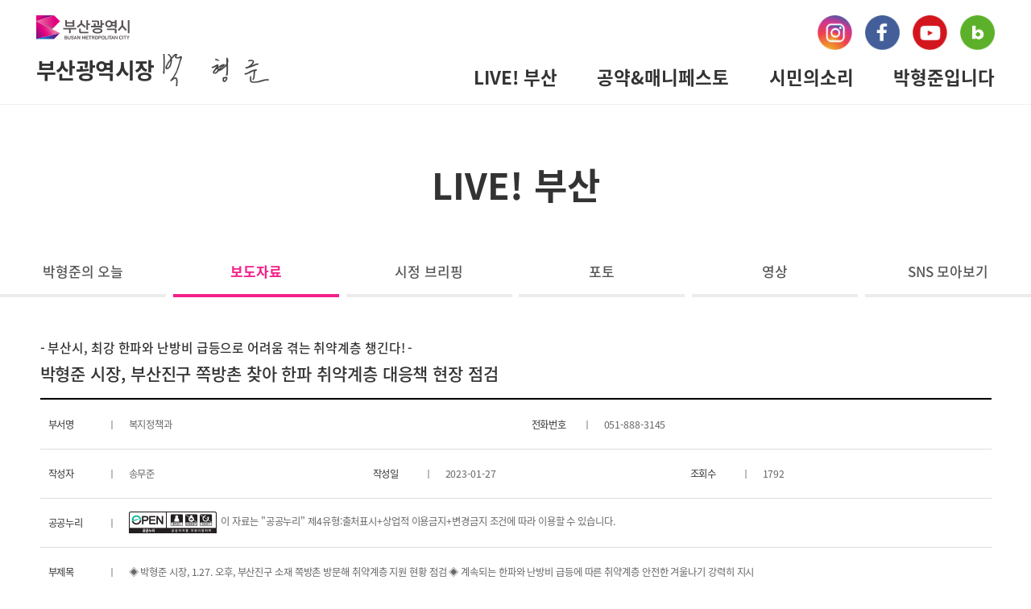

--- FILE ---
content_type: text/html; charset=UTF-8
request_url: https://www.busan.go.kr/mayor/news/1554303?curPage=6&srchBeginDt=2023-11-23&srchEndDt=2023-11-30&srchKey=&srchText=
body_size: 26405
content:
<!DOCTYPE html>
<html lang="ko">
<head>
<meta charset="utf-8">
<meta http-equiv="X-UA-Compatible" content="IE=edge">
<meta http-equiv="Content-Security-Policy" content=""/>
<meta name="X-Content-Type-Options" content="nosniff" />
<meta name="X-XSS-Protection" content="1" />
<meta name="viewport" content="width=device-width, initial-scale=1.0, maximum-scale=1.0, minimum-scale=1.0, user-scalable=no">
<meta name="keywords" content="부산광역시장, 부산시장, 박형준">
<meta name="description" content="다시 태어나도 살고 싶은 부산. 부산광역시장 박형준입니다.">
<meta property="og:title" content="부산광역시장 박형준" />
<meta property="og:image" content="/humanframe/theme/mayor24/assets/img/common/ogImg.jpg" />
<meta property="og:description" content="다시 태어나도 살고 싶은 부산" />
<title>보도자료 - 박형준 시장, 부산진구 쪽방촌 찾아 한파 취약계층 대응책 현장 점검 : 부산광역시장 박형준</title>
		<link rel="stylesheet" href="/humanframe/global/assets/vendor/jquery-ui/jquery-ui.min.css">
<link rel="stylesheet" href="/humanframe/theme/mayor24/assets/vendor/swiper/swiper-bundle.min.css">
<link rel="stylesheet" href="/humanframe/global/assets/vendor/mCustomScrollbar/jquery.mCustomScrollbar.css">
<link rel="stylesheet" href="/humanframe/global/assets/css/global.css?v=202111011536">
<link rel="stylesheet" href="/humanframe/theme/mayor24/assets/css/common.css?v=2023-05-171319">
<link rel="stylesheet" href="/humanframe/global/assets/vendor/animate.min.css">
<link rel="stylesheet" href="/humanframe/theme/mayor24/assets/css/content.css?v=2025-02-19-1027">
<link rel="stylesheet" href="/humanframe/global/assets/css/print.css" media="print">
<script src="/humanframe/global/assets/vendor/jquery/jquery.min.js"></script>
<script src="/humanframe/global/assets/vendor/jquery/jquery-migrate-1.2.1.min.js"></script>
<script src="/humanframe/global/assets/vendor/jquery-ui/jquery-ui.min.js"></script>
<script src="/humanframe/global/assets/vendor/mCustomScrollbar/jquery.mCustomScrollbar.js"></script>
<script src="/humanframe/theme/mayor24/assets/vendor/swiper/swiper-bundle.min.js"></script>
<script src="/humanframe/global/assets/vendor/wow.min.js"></script>
<!--[if lte IE 9]>
<link rel="stylesheet" href="/humanframe/global/assets/css/common_ie9.css">
<![endif]-->
<!--[if lt IE 9]>
<script src="/humanframe/global/assets/vendor/plugins/html5shiv.min.js"></script>
<script src="/humanframe/global/assets/vendor/plugins/respond.min.js"></script>
<![endif]-->
<script src="/humanframe/global/assets/vendor/plugins/jquery.validate.min.js"></script>
<script src="/humanframe/global/assets/vendor/plugins/jquery.validate.rule.js"></script>
<script src="/humanframe/global/assets/vendor/plugins/jquery.cookie.js"></script>
<script src="/humanframe/global/assets/vendor/plugins/localization/messages_ko.js"></script>
<script src="/humanframe/global/assets/vendor/netfunnel/netfunnel.js"></script>
<script src="/humanframe/global/assets/script/global.js?v=202111101423"></script>
<script src="/humanframe/theme/mayor24/assets/script/common.js?v=202111181750"></script>
<script src="/humanframe/global/assets/script/busan.bbs.js"></script>
<script src="/humanframe/global/assets/vendor/jquery-ui/org/jquery-ui.js"></script>
<link rel="stylesheet" href="/humanframe/global/assets/vendor/jquery-ui/org/jquery-ui.css">
<!-- Google tag (gtag.js) -->
	<script async src="https://www.googletagmanager.com/gtag/js?id=G-2QTCMC52J3"></script>
	<script>
	  window.dataLayer = window.dataLayer || [];
	  function gtag(){dataLayer.push(arguments);}
	  gtag('js', new Date());
	  gtag('config', 'G-2QTCMC52J3');
	</script>
<!-- 
<script src="https://t1.kakaocdn.net/kakao_js_sdk/2.6.0/kakao.min.js"
integrity="sha384-6MFdIr0zOira1CHQkedUqJVql0YtcZA1P0nbPrQYJXVJZUkTk/oX4U9GhUIs3/z8" crossorigin="anonymous"></script>
<script>
Kakao.init('e3e59d502dacbc8fd6599e38fcd59a79');
</script>
 -->
 <script>
 new WOW().init();
 </script>
</head>

<body>



		<div id="skipNav"><a href="#container">본문내용 바로가기</a></div>

<!-- start:header -->
<script>
function gologout(){
	alert("소셜 로그아웃되었습니다. \n(참고)페이스북/카카오톡/네이버에서도 로그아웃하시려면 \n각 웹사이트로 이동하여 로그아웃 하여 주십시오.");
	location.href = "http://www.busan.go.kr/member/logout";
}
</script>

 <header id="header" class="header">
	<div class="header_wrap">
		<div class="header-left">
			<div class="header-logo">
				<h1 class="logo">
					<a href="/index" class="busan_link">
						<img src="/humanframe/global/assets/img/common/busan_logo_wh.svg" alt="부산광역시 BUSAN METROPOLITAN CITY"/>
					</a>
					<a href="/mayor/index" class="mayor_link"><span>부산광역시장</span></a>
				</h1>
			</div>
		</div>
		<div class="header-right">
		
			<div class="utils">
				<ul class="header_sns_list">
					<li><a href="https://www.instagram.com/park_heong_joon/" target="_blank" title="인스타그램 새 창 열기"><img src="/humanframe/theme/mayor24/assets/img/main/ico_sns_insta.png" alt="인스타그램아이콘"/></a></li>
					<li><a href="https://www.facebook.com/parkhjun" target="_blank" title="페이스북 새 창 열기"><img src="/humanframe/theme/mayor24/assets/img/main/ico_sns_facebook.png" alt="페이스북아이콘"/></a></li>
					<li><a href="https://www.youtube.com/channel/UC__DzFJxR5EaaFwG46_xHcQ" target="_blank" title="유투브 새 창 열기"><img src="/humanframe/theme/mayor24/assets/img/main/ico_sns_youtube.png" alt="유투브아이콘"/></a></li>
					<li><a href="https://blog.naver.com/newbusan0407" target="_blank" title="블로그 새 창 열기"><img src="/humanframe/theme/mayor24/assets/img/main/ico_sns_blog.png" alt="블로그아이콘"/></a></li>
				</ul>
			</div>
			<button class="header-nav-btn"><span>메뉴열기</span></button>
			<div class="header-nav">
			<!--headerMenu Start-->
			<ul class="header-memu">
			<li class="on">
							<a href="/mayor/govmove" >LIVE! 부산</a>
								<button class="btn-menudrop on">하위메뉴 닫기</button>
							<div class="sub-menu">
							<div class="sub">
			           		<ul>
				        <li>
							<a href="/mayor/govmove"><span>박형준의 오늘</span></a>
								</li>
				            <li class="on">
							<a href="/mayor/news"><span>보도자료</span></a>
								</li>
				            <li>
							<a href="/mayor/briefing"><span>시정 브리핑</span></a>
								</li>
				            <li>
							<a href="/mayor/photo"><span>포토</span></a>
								</li>
				            <li>
							<a href="/mayor//mayor/broadcast" >영상</a>
								<button class="btn-menudrop">하위메뉴 열기</button>
						<div class="sub">
			           		<ul>
				        <li>
							<a href="/mayor/broadcast">방송</a>
								</li>
				            <li>
							<a href="/mayor/medianews">시정쇼츠</a>
								</li>
				            <li>
							<a href="/mayor/seminar">특강</a>
								</li>
					            </ul>
				            </div>
				            </li>
				        <li>
							<a href="https://www.busan.go.kr/allsns" target="_blank" rel="noopener noreferrer" title="새창">SNS 모아보기</a>
								</li>
					            </ul>
				            </div>
				            </div>
			            	</li>
				        <li>
							<a href="/mayor/vision01" >공약&매니페스토</a>
								<button class="btn-menudrop">하위메뉴 열기</button>
							<div class="sub-menu">
							<div class="sub">
			           		<ul>
				        <li>
							<a href="/mayor/vision01" >공약비전</a>
								<button class="btn-menudrop">하위메뉴 열기</button>
						<div class="sub">
			           		<ul>
				        <li>
							<a href="/mayor/vision01">도시비전</a>
								</li>
				            <li>
							<a href="/mayor/manifesto001">공약체계</a>
								</li>
				            <li>
							<a href="/mayor/manifastorule">공약관리규정</a>
								</li>
				            <li>
							<a href="/mayor/manifesto004">공약관리방안</a>
								</li>
					            </ul>
				            </div>
				            </li>
				        <li>
							<a href="/mayor/manifesto0801" >공약재정</a>
								<button class="btn-menudrop">하위메뉴 열기</button>
						<div class="sub">
			           		<ul>
				        <li>
							<a href="/mayor/manifesto0801">공약가계부</a>
								</li>
				            <li>
							<a href="/mayor/manifesto0802">공약예산 확보 방안</a>
								</li>
					            </ul>
				            </div>
				            </li>
				        <li>
							<a href="/mayor/commitment01?mngId=1" >공약실천</a>
								<button class="btn-menudrop">하위메뉴 열기</button>
						<div class="sub">
			           		<ul>
				        <li>
							<a href="https://www.busan.go.kr/resource/preview_skin/doc.html?fn=BBSTY3_ATTACH_1606252_1&rs=/resource/preview_result/202401" target="_blank" rel="noopener noreferrer" title="새창">연차별실천계획</a>
								</li>
				            <li>
							<a href="https://book.busan.go.kr/Viewer/XL8BC9DRZKGI" target="_blank" rel="noopener noreferrer" title="새창">실천계획서</a>
								</li>
				            <li>
							<a href="/mayor/commitment01?mngId=1">공약이행실적</a>
								</li>
				            <li>
							<a href="/mayor/manifastochange">공약 변경 내역</a>
								</li>
					            </ul>
				            </div>
				            </li>
				        <li>
							<a href="/mayor/promisenews" >시민소통</a>
								<button class="btn-menudrop">하위메뉴 열기</button>
						<div class="sub">
			           		<ul>
				        <li>
							<a href="/mayor/promisenews">공약뉴스</a>
								</li>
				            <li>
							<a href="/mayor/communication01">시민소통창구</a>
								</li>
				            <li>
							<a href="/mayor/link-report">시민배심원단 운영</a>
								</li>
				            <li>
							<a href="/mayor/citizenpromise">시민과 함께하는 공약</a>
								</li>
					            </ul>
				            </div>
				            </li>
				        <li>
							<a href="/mayor/whatismanifesto" >매니페스토</a>
								<button class="btn-menudrop">하위메뉴 열기</button>
						<div class="sub">
			           		<ul>
				        <li>
							<a href="/mayor/whatismanifesto">매니페스토란?</a>
								</li>
					            </ul>
				            </div>
				            </li>
					            </ul>
				            </div>
				            </div>
			            	</li>
				        <li>
							<a href="/mayor/propose" >시민의소리</a>
								<button class="btn-menudrop">하위메뉴 열기</button>
							<div class="sub-menu">
							<div class="sub">
			           		<ul>
				        <li>
							<a href="/mayor/propose"><span>정책제안</span></a>
								</li>
				            <li>
							<a href="/mayor/myminwon1"><span>시장에게 바란다</span></a>
								</li>
					            </ul>
				            </div>
				            </div>
			            	</li>
				        <li>
							<a href="/mayor/inaugural" >박형준입니다</a>
								<button class="btn-menudrop">하위메뉴 열기</button>
							<div class="sub-menu">
							<div class="sub">
			           		<ul>
				        <li>
							<a href="/mayor/inaugural"><span>취임사</span></a>
								</li>
				            <li>
							<a href="/mayor/profile"><span>약력</span></a>
								</li>
				            <li>
							<a href="/mayor/24hours"><span>일정</span></a>
								</li>
					</ul>
				    </div>
				 		</div>
				 		</li>
					</ul>
				    <div class="sub-menu">
				<div class="sub_wrap">
				
				
				<!--2 - 2 - LIVE! 부산-->
	<div class="sub">
		<h3 class="depth_01">LIVE! 부산</h3>
		<ul>
		
	<!--3 - 2 - 박형준의 오늘-->
	<li>
		<a href="/mayor/govmove"><span>박형준의 오늘</span></a>
			<!--3 - 3 - 보도자료-->
	</li>
		<li class="active">
		<a href="/mayor/news"><span>보도자료</span></a>
			<!--3 - 3 - 시정 브리핑-->
	</li>
		<li>
		<a href="/mayor/briefing"><span>시정 브리핑</span></a>
			<!--3 - 3 - 포토-->
	</li>
		<li>
		<a href="/mayor/photo"><span>포토</span></a>
			<!--3 - 3 - 영상-->
	</li>
		<li>
		<a href="/mayor/broadcast" >영상</a>
			<!--3 - 3 - SNS 모아보기-->
	</li>
		<li>
		<a href="https://www.busan.go.kr/allsns" target="_blank" rel="noopener noreferrer" title="새창">SNS 모아보기</a>
			<!--2 - 3 - 공약&매니페스토-->
	</li>
			</ul>
			</div>
		<div class="sub">
		<h3 class="depth_01">공약&매니페스토</h3>
		<ul>
		
	<!--3 - 2 - 공약비전-->
	<li>
		<a href="/mayor/vision01" >공약비전</a>
			<!--3 - 3 - 공약재정-->
	</li>
		<li>
		<a href="/mayor/manifesto0801" >공약재정</a>
			<!--3 - 3 - 공약실천-->
	</li>
		<li>
		<a href="/mayor/commitment01?mngId=1" >공약실천</a>
			<!--3 - 3 - 시민소통-->
	</li>
		<li>
		<a href="/mayor/promisenews" >시민소통</a>
			<!--3 - 3 - 매니페스토-->
	</li>
		<li>
		<a href="/mayor/whatismanifesto" >매니페스토</a>
			<!--2 - 3 - 시민의소리-->
	</li>
			</ul>
			</div>
		<div class="sub">
		<h3 class="depth_01">시민의소리</h3>
		<ul>
		
	<!--3 - 2 - 정책제안-->
	<li>
		<a href="/mayor/propose"><span>정책제안</span></a>
			<!--3 - 3 - 시장에게 바란다-->
	</li>
		<li>
		<a href="/mayor/myminwon1"><span>시장에게 바란다</span></a>
			<!--2 - 3 - 박형준입니다-->
	</li>
			</ul>
			</div>
		<div class="sub">
		<h3 class="depth_01">박형준입니다</h3>
		<ul>
		
	<!--3 - 2 - 취임사-->
	<li>
		<a href="/mayor/inaugural"><span>취임사</span></a>
			<!--3 - 3 - 약력-->
	</li>
		<li>
		<a href="/mayor/profile"><span>약력</span></a>
			<!--3 - 3 - 일정-->
	</li>
		<li>
		<a href="/mayor/24hours"><span>일정</span></a>
			</ul>
						</div>
	            </div>
			</div>
		</div>
		<div class="nav_back_pc"></div>
		</div>
	</div>
</header>
<div id="nav-back"></div>
<!-- end:header -->

<!-- start:content -->
<div id="container">
<div class="title_bx">
		<p class="page_title">LIVE! 부산</p>
	</div>
	<div class="container-inner">
	<main id="contents">
		<div class="content_menu_bx">
				<ul class="depth_02">
					<li >
									<a href="/mayor/govmove" target="_self"   >박형준의 오늘</a>
								</li>		
						<li class="on">
									<a href="/mayor/news" target="_self"   >보도자료</a>
								</li>		
						<li >
									<a href="/mayor/briefing" target="_self"   >시정 브리핑</a>
								</li>		
						<li >
									<a href="/mayor/photo" target="_self"   >포토</a>
								</li>		
						<li >
									<a href="/mayor/broadcast" target="_self"   >영상</a>
								</li>		
						<li >
									<a href="https://www.busan.go.kr/allsns" target="_blank"  title="새창열림" >SNS 모아보기</a>
								</li>		
						</ul>
				</div>
			<form id="frmNtt" name="frmNtt" method="post" enctype="multipart/form-data" >
			<input type="hidden" name="crud" id="crud" value=""/>
			<input type="hidden" name="bbsNo" id="bbsNo" value="1072"/>
			<input type="hidden" name="nttNo" id="nttNo" value="1554303"/>
		</form>
		<div class="boardView">
				<div class="form-group">
					<dl>
					
					<dt>
						</dt>
					<dt>
						</dt>
					<dt>
						</dt>
					<dt>
						</dt>
					<dt>
						</dt>
					<!-- 제목 -->
						<dd class="form-data-subject">
							<!-- 기타필드 -->
							<p class="bold fsZoomOut4 mb10">- 부산시, 최강 한파와 난방비 급등으로 어려움 겪는 취약계층 챙긴다! - </p>
										<strong>박형준 시장, 부산진구 쪽방촌 찾아 한파 취약계층 대응책 현장 점검</strong>
						</dd>
					</dl>
				</div>

				<div class="form-group">
						<dl class="form-data-info">
							<!-- 부서명 -->
							<dt><span>부서명</span></dt>
							<dd>복지정책과</dd>
							<!-- 전화번호 -->
								<dt><span>전화번호</span></dt>
								<dd>051-888-3145</dd>
								</dl>
					</div>
				<div class="form-group">
					<dl class="form-data-info">
						<!-- 작성자 -->
							<dt><span>작성자</span></dt>
							<dd>송무준</dd> 
							<!-- 작성일 -->
							<dt><span>작성일</span></dt>
							<dd>2023-01-27</dd>
						<!-- 조회수 -->
						<dt><span>조회수</span></dt>
							<dd>1792</dd>
						</dl>
				</div>
				
				<!-- 공공누리 -->
			<div class="form-group">
				<dl class="form-data-info form-type-B">
					<dt>
							<span>공공누리</span>
							</dt>
						<dd>
							<!-- 출처표시 -->
							<img src="/humanframe/global/assets/img/common/ccl/img_opentype04.png" alt="OPEN 출처표시, 상업용금지, 변경금지, 공공누리 공공저작물 자유이용허락" style="vertical-align:middle;" />&nbsp;&nbsp;이 자료는 "공공누리" 제4유형:출처표시+상업적 이용금지+변경금지 조건에 따라 이용할 수 있습니다.</dd>
					</dl>
			</div>
		<!-- 기타필드 -->
				<div class="form-group">
									<dl class="form-data-info">
										<dt><span>부제목</span></dt>
										<dd>
											◈ 박형준 시장, 1.27. 오후, 부산진구 소재 쪽방촌 방문해 취약계층 지원 현황 점검 ◈ 계속되는 한파와 난방비 급등에 따른 취약계층 안전한 겨울나기 강력히 지시</dd>
									</dl>
								</div>
							<!-- 첨부파일 -->
			<div class="form-group">
				<dl class="form-data-info">
					<dt><span>첨부파일</span></dt>
					<dd>
						<ul class="attfiles">
							<li>
									<a href="/comm/getFile?srvcId=BBSTY3&amp;upperNo=1554303&amp;fileTy=ATTACH&amp;fileNo=1" title="다운로드">1-27(금) 보도자료(박형준 시장, 부산진구 쪽방촌 찾아 한파 취약계층 대응책 현장 점검).hwp</a>
									 (파일크기: 498 KB, 다운로드 : 148회)
									<a href="javascript:f_filePreivew('BBSTY3', '1554303', 'ATTACH', '1');" class="btnTypeS btnColorType5" title="새창">미리보기</a>
								</li>
							</ul>
					</dd>
				</dl>
			</div>
			<div class="form-group">
				<dl class="pt_10 form-type-B form-str-base form-data-content ifrm_bx">
				<!-- 내용 -->
					<dt>내용</dt>
					<dd class="inner-content">
						
						<p>&nbsp;&nbsp;박형준&nbsp;부산시장은&nbsp;오늘(27일)&nbsp;오후&nbsp;부산진구&nbsp;양정동&nbsp;소재&nbsp;쪽방촌을&nbsp;방문하여&nbsp;연일&nbsp;계속되고&nbsp;있는&nbsp;최강&nbsp;한파&nbsp;속&nbsp;취약계층에&nbsp;대한&nbsp;대책을&nbsp;점검한다.</p><p>&nbsp;</p><p>&nbsp;&nbsp;박시장은&nbsp;어제(26일)&nbsp;정부의&nbsp;난방비&nbsp;지원을&nbsp;받지&nbsp;못하는&nbsp;저소득층&nbsp;6천7백&nbsp;가구에&nbsp;난방비&nbsp;10만&nbsp;원&nbsp;지원을&nbsp;긴급&nbsp;결정한&nbsp;데&nbsp;이어,&nbsp;한파에&nbsp;취약한&nbsp;복지&nbsp;사각지대&nbsp;주민들을&nbsp;위한&nbsp;실질적인&nbsp;대응책을&nbsp;마련하기&nbsp;위해&nbsp;오늘&nbsp;현장&nbsp;점검에&nbsp;나선&nbsp;것이다.</p><p>&nbsp;</p><p>&nbsp;&nbsp;이날&nbsp;방문지인&nbsp;민간&nbsp;소유의&nbsp;쪽방&nbsp;거주시설(고시원&nbsp;등)은&nbsp;정부&nbsp;또는&nbsp;지자체의&nbsp;지원이&nbsp;쉽게&nbsp;닿지&nbsp;않는&nbsp;곳으로,&nbsp;한파나&nbsp;폭염&nbsp;등의&nbsp;자연&nbsp;상황이나&nbsp;어려운&nbsp;경제&nbsp;상황일수록&nbsp;위기에&nbsp;쉽게&nbsp;내몰리는&nbsp;복지&nbsp;사각지대이다.&nbsp;실제로&nbsp;거주민들은&nbsp;급등한&nbsp;난방비로&nbsp;전기매트나&nbsp;온풍기&nbsp;위주로&nbsp;겨울을&nbsp;버티고&nbsp;있어&nbsp;건강도&nbsp;우려되는&nbsp;상황이다.</p><p>&nbsp;</p><p>&nbsp;&nbsp;박시장은&nbsp;이날&nbsp;현장&nbsp;방문을&nbsp;통해&nbsp;거주&nbsp;환경을&nbsp;둘러보고,&nbsp;쪽방&nbsp;거주민의&nbsp;애로사항을&nbsp;청취하는&nbsp;등&nbsp;취약계층을&nbsp;위한&nbsp;실질적인&nbsp;지원사항을&nbsp;점검한다.</p><p>&nbsp;</p><p>&nbsp;&nbsp;박시장은&nbsp;“올&nbsp;겨울&nbsp;들어&nbsp;부산에서&nbsp;경험하기&nbsp;어려운&nbsp;한파가&nbsp;지속되고&nbsp;있어&nbsp;취약계층의&nbsp;건강이&nbsp;염려된다”며,&nbsp;“취약계층의&nbsp;건강을&nbsp;자주&nbsp;확인하고&nbsp;응급구호&nbsp;등&nbsp;필요한&nbsp;조치도&nbsp;적기에&nbsp;취해&nbsp;줄&nbsp;것”을&nbsp;당부했다.&nbsp;아울러,&nbsp;“정부나&nbsp;지자체의&nbsp;지원&nbsp;혜택을&nbsp;받지&nbsp;못하는&nbsp;복지&nbsp;사각지대&nbsp;취약계층에&nbsp;대한&nbsp;보다&nbsp;촘촘한&nbsp;지원책이&nbsp;필요하다”며,&nbsp;“쪽방촌&nbsp;거주민,&nbsp;독거어르신,&nbsp;노숙인&nbsp;등&nbsp;대상별&nbsp;특성에&nbsp;맞는&nbsp;지원책을&nbsp;마련해&nbsp;달라”고&nbsp;지시했다.&nbsp;또한,&nbsp;“정부와&nbsp;지자체에만&nbsp;의존하지&nbsp;않고,&nbsp;모두가&nbsp;함께&nbsp;돕는&nbsp;보살피는&nbsp;사회를&nbsp;위해&nbsp;민관이&nbsp;협력하는&nbsp;사회안전망을&nbsp;구축하는&nbsp;데&nbsp;더욱&nbsp;노력하겠다”고&nbsp;전했다.</p><p>&nbsp;</p><p>&nbsp;&nbsp;한편,&nbsp;시는&nbsp;지난해&nbsp;11월에&nbsp;저소득층&nbsp;6천7백&nbsp;가구를&nbsp;대상으로&nbsp;월동대책비&nbsp;10만&nbsp;원&nbsp;지원,&nbsp;12월에는&nbsp;독거노인&nbsp;168명에게&nbsp;전기매트&nbsp;지급,&nbsp;독거&nbsp;가구&nbsp;2천4백&nbsp;세대에&nbsp;난방용품을&nbsp;지원하였으며,&nbsp;특히&nbsp;이번&nbsp;설&nbsp;연휴를&nbsp;앞두고&nbsp;기상청의&nbsp;한파&nbsp;예보에&nbsp;따라&nbsp;쪽방&nbsp;거주자&nbsp;9백&nbsp;세대에&nbsp;난방용품을&nbsp;지원하고,&nbsp;경로당&nbsp;2,436개소에&nbsp;27억&nbsp;원의&nbsp;난방비를&nbsp;지원한&nbsp;바&nbsp;있다.&nbsp;</p><p>&nbsp;</p><p>&nbsp;&nbsp;특히,&nbsp;어제&nbsp;시장&nbsp;주재&nbsp;회의에서&nbsp;정부&nbsp;지원을&nbsp;받지&nbsp;못하는&nbsp;복지&nbsp;사각지대&nbsp;주민&nbsp;6천&nbsp;7백&nbsp;가구를&nbsp;대상으로&nbsp;난방비&nbsp;10만&nbsp;원씩,&nbsp;총&nbsp;6억&nbsp;7천만&nbsp;원을&nbsp;재해구호기금을&nbsp;활용해&nbsp;지급하기로&nbsp;긴급&nbsp;결정하고,&nbsp;사회복지시설&nbsp;등에는&nbsp;난방비를&nbsp;신속히&nbsp;추가&nbsp;지급할&nbsp;수&nbsp;있도록&nbsp;조치한&nbsp;상태라고&nbsp;밝혔다.&nbsp;</p></dd>
				</dl>
			</div>
			</div>
		<div class="btnArea btnRt">
			<!-- 수정버튼 -->
			<!-- 삭제버튼 -->
			<a href="/mayor/news?curPage=6&srchBeginDt=2023-11-23&srchEndDt=2023-11-30&srchKey=&srchText=" class="btnTypeM btnLineType1" title="목록">목록</a><!-- 목록버튼 -->
		</div>
	</main>

	<!-- 비밀번호 입력 레이어  -->
	<div id="inputPassword" style="display: none;">
		<form id="bbsPasswordChkFrm" method="post">
			<div>
				<input type="hidden" name="crud" id="crud1" value=""/>
				<input type="hidden" name="actionTy" id="actionTy" value=""/>
				<input type="hidden" name="bbsNo" id="bbsNo1" value="1072"/>
				<input type="hidden" name="nttNo" id="nttNo1" value="1554303"/>
				<label for="password">비밀번호</label>
				<input type="password" name="password" id="password" placeholder="비밀번호" title="비밀번호" class="form-control" onkeypress="javascript:if(event.keyCode==13){f_bbsPasswordChk();return false;}"/>
				<a class="btn btn-default mr-xs mb-sm" title="확인" onclick="f_bbsPasswordChk(); return false;">확인</a>
			</div>
		</form>
	</div></div>
	</div>
	<!-- end:content -->

<!-- start:footer -->
<footer id="footer">
	<div class="footer-inner">
	
		<div class="foonter_sns">
			<ul>
				<li><a href="https://www.instagram.com/park_heong_joon/" target="_blank" title="인스타그램 새 창 열기"><img src="/humanframe/theme/mayor24/assets/img/main/ico_sns_insta.png" alt="인스타그램아이콘"/></a></li>
				<li><a href="https://www.facebook.com/parkhjun" target="_blank" title="페이스북 새 창 열기"><img src="/humanframe/theme/mayor24/assets/img/main/ico_sns_facebook.png" alt="페이스북아이콘"/></a></li>
				<li><a href="https://www.youtube.com/channel/UC__DzFJxR5EaaFwG46_xHcQ" target="_blank" title="유투브 새 창 열기"><img src="/humanframe/theme/mayor24/assets/img/main/ico_sns_youtube.png" alt="유투브아이콘"/></a></li>
				<li><a href="https://blog.naver.com/newbusan0407" target="_blank" title="블로그 새 창 열기"><img src="/humanframe/theme/mayor24/assets/img/main/ico_sns_blog.png" alt="블로그아이콘"/></a></li>
			</ul>
		</div>
		<div class="footer-logo">
			<img src="/humanframe/global/assets/img/common/logo.svg?v=202206301716" alt="부산광역시">
		</div>
		
		<div class="footer-copyright">
			<p>(우 47545) 부산광역시 연제구 중앙대로 1001(연산동) ☎(051)120 (평일 08:30-18:30, ※야간/공휴일 등 근무시간외는 당직실 전환)​<br/>
</p>
			<p>Copyright &copy; Busan Metropolitan City. All rights reserved.</p>
		</div>
	</div>
	
</footer><!-- end:footer -->

<!-- LOGGER(TM) TRACKING SCRIPT V.40 FOR logger.co.kr / 113639 : COMBINE TYPE / DO NOT ALTER THIS SCRIPT. -->
<script type="text/javascript">var _TRK_LID = "113639";var _L_TD = "ssl.logger.co.kr";var _TRK_CDMN = "";</script>
<script type="text/javascript">var _CDN_DOMAIN = location.protocol == "https:" ? "https://fs.bizspring.net" : "http://fs.bizspring.net"; 
(function (b, s) { var f = b.getElementsByTagName(s)[0], j = b.createElement(s); j.async = true; j.src = "//fs.bizspring.net/fs4/bstrk.1.js"; f.parentNode.insertBefore(j, f); })(document, "script");
</script>
<noscript><img alt="Logger Script" width="1" height="1" src="http://ssl.logger.co.kr/tracker.1.tsp?u=113639&amp;js=N"/></noscript>
<!-- END OF LOGGER TRACKING SCRIPT -->
 
</body>
</html>

--- FILE ---
content_type: text/html; charset=UTF-8
request_url: https://gu.bizspring.net/p.php?guuid=7465f0b00cc0a1804953cf361ab0f350&domain=www.busan.go.kr&callback=bizSpring_callback_88712
body_size: 221
content:
bizSpring_callback_88712("YSqhf0cG4c3CUp9iJyeezUIBq2eoonznfZFv0Rc5")

--- FILE ---
content_type: text/css
request_url: https://www.busan.go.kr/humanframe/theme/mayor24/assets/css/common.css?v=2023-05-171319
body_size: 39055
content:
@charset "utf-8";

@font-face {
	font-family:'NotoSans'; font-style:normal; font-weight:100;
	src:url(/humanframe/global/assets/css/font/NotoSansKR-Thin.woff2) format('woff2'), 
	url(/humanframe/global/assets/css/font/NotoSansKR-Thin.woff) format('woff'),
	url(/humanframe/global/assets/css/font/NoNotoSansKR-Thin.otf) format('opentype');
}
@font-face {
	font-family:'NotoSans'; font-style:normal; font-weight:200;
	src:url(/humanframe/global/assets/css/font/NotoSansKR-Light.woff2) format('woff2'), 
	url(/humanframe/global/assets/css/font/NotoSansKR-Light.woff) format('woff'),
	url(/humanframe/global/assets/css/font/NotoSansKR-Light.otf) format('opentype');
}
@font-face {
	font-family:'NotoSans'; font-style:normal; font-weight:400;
	src:url(/humanframe/global/assets/css/font/NotoSansKR-Regular.woff2) format('woff2'), 
	url(/humanframe/global/assets/css/font/NotoSansKR-Regular.woff) format('woff'),
	url(/humanframe/global/assets/css/font/NotoSansKR-Regular.otf) format('opentype');
}

@font-face {
	font-family:'NotoSans'; font-style:normal; font-weight:700;
	src:url(/humanframe/global/assets/css/font/NotoSansKR-Medium.woff2) format('woff2'),
	url(/humanframe/global/assets/css/font/NotoSansKR-Medium.woff) format('woff'),
	url(/humanframe/global/assets/css/font/NotoSansKR-Medium.otf) format('opentype');
}
@font-face {
	font-family:'NotoSans'; font-style:normal; font-weight:800;
	src:url(/humanframe/global/assets/css/font/NotoSansKR-Bold.woff2) format('woff2'),
	url(/humanframe/global/assets/css/font/NotoSansKR-Bold.woff) format('woff'),
	url(/humanframe/global/assets/css/font/NotoSansKR-Bold.otf) format('opentype');
}
@font-face {
	font-family:'NotoSans'; font-style:normal; font-weight:900;
	src:url(/humanframe/global/assets/css/font/NotoSansKR-Black.woff2) format('woff2'),
	url(/humanframe/global/assets/css/font/NotoSansKR-Black.woff) format('woff'),
	url(/humanframe/global/assets/css/font/NotoSansKR-Black.otf) format('opentype');
}
/* KOHINanumBold */

@font-face {
	font-family:'KOHINanum'; font-style:normal; font-weight:700;
	src:url(/humanframe/global/assets/css/font/KOHINanumBold.woff) format('woff'),
	url(/humanframe/global/assets/css/font/KOHINanumBold.otf) format('opentype');
}
@font-face {
	font-family:'KOHINanum'; font-style:normal; font-weight:400;
	src:url(/humanframe/global/assets/css/font/KOHINanumLight.woff) format('woff'),
	url(/humanframe/global/assets/css/font/KOHINanumLight.otf) format('opentype');
}
/* SCDream */
@font-face {
	font-family:'SCDream'; font-style:normal; font-weight:200;
	src:url(/humanframe/global/assets/css/font/SCDream2.woff) format('woff'),
	url(/humanframe/global/assets/css/font/SCDream2.otf) format('opentype');
}
@font-face {
	font-family:'SCDream'; font-style:normal; font-weight:300;
	src:url(/humanframe/global/assets/css/font/SCDream3.woff) format('woff'),
	url(/humanframe/global/assets/css/font/SCDream3.otf) format('opentype');
}
@font-face {
	font-family:'SCDream'; font-style:normal; font-weight:400;
	src:url(/humanframe/global/assets/css/font/SCDream4.woff) format('woff'),
	url(/humanframe/global/assets/css/font/SCDream4.otf) format('opentype');
}
@font-face {
	font-family:'SCDream'; font-style:normal; font-weight:500;
	src:url(/humanframe/global/assets/css/font/SCDream5.woff) format('woff'),
	url(/humanframe/global/assets/css/font/SCDream5.otf) format('opentype');
}
@font-face {
	font-family:'SCDream'; font-style:normal; font-weight:600;
	src:url(/humanframe/global/assets/css/font/SCDream6.woff) format('woff'),
	url(/humanframe/global/assets/css/font/SCDream6.otf) format('opentype');
}
@font-face {
	font-family:'SCDream'; font-style:normal; font-weight:700;
	src:url(/humanframe/global/assets/css/font/SCDream7.woff) format('woff'),
	url(/humanframe/global/assets/css/font/SCDream7.otf) format('opentype');
}

/* GmarketSans */
@font-face {
	font-family:'GmarketSans'; font-style:normal; font-weight:100;
	src: url('/humanframe/global/assets/css/font/GmarketSansLight.woff') format('woff'), url('/humanframe/global/assets/css/font/GmarketSansLight.ttf') format('truetype');
}

@font-face {
	font-family:'GmarketSans'; font-style:normal; font-weight:400;
	src: url('/humanframe/global/assets/css/font/GmarketSansMedium.woff') format('woff'), url('/humanframe/global/assets/css/font/GmarketSansMedium.ttf') format('truetype');
}

@font-face {
	font-family:'GmarketSans'; font-style:normal; font-weight:700;
	src: url('/humanframe/global/assets/css/font/GmarketSansBold.woff') format('woff'), url('/humanframe/global/assets/css/font/GmarketSansBold.ttf') format('truetype');
}

* {box-sizing:border-box;}
html {overflow-x: hidden;
font-size:62.5%; }
body {font-family: "NotoSans", sans-serif;
line-height:1.5;overflow-x: hidden;
max-width:1920px;
min-width:280px;
margin:0 auto;}
select, input, textarea, button {font-family:inherit;}
img {vertical-align: top; /*image-rendering: -webkit-optimize-contrast;*/}
a, a:hover, a:focus {text-decoration:none;}
.mo {display: block;}
.pc {display: none;}
button:focus{
	border:none;
	outline:none;
}
[class*='-inner'] {max-width:1600px; margin:0 auto; height:100%; position:relative;}

#header {
	position:fixed;
	z-index:9999;
	top:0;
	left:0;
	right:0; border-bottom:1px solid rgba(220,220,220,0.45); 
	transition:all 0.3s;}
.header_wrap{
	display:flex;
	flex-direction:row;
	justify-content:space-between;
	align-items:flex-start;
	width:100%;
	max-width:1600px;
	margin:0 auto;
    padding-top:19px;
}
.header_wrap.active:after{
	display:block;
	content:'';
	width:100vw;
	height:100%;
	position:absolute;
	background:#fff;
	top:0;
	left:0;
	z-index:-1;
	transition:all 0.3s;
}
.header-top { background:none;}
.header-body {background:none;}
.header-top.active,
.header-body.active{
	background:#fff;
	transition:all 0.3s;
}
.header-left{
	display: flex;
    flex-direction: column;
    justify-content: flex-start;
    align-items: flex-start;
    width: auto;
}
.header-logo .mayor_link {
	display:block;
	font-size: 3.6rem;
	font-weight:800;
	color: #fff;
	letter-spacing: -0.02em;
	width:386px;
background:url(/humanframe/theme/mayor24/assets/img/main/mayor_sign.png)no-repeat right center / auto 57px;}
.header_wrap.active .header-logo .mayor_link {
	background:url(/humanframe/theme/mayor24/assets/img/main/mayor_sign_bk.png)no-repeat right center / auto 57px;
	}

.header_wrap.active .header-logo .mayor_link {
	color: #333;
	transition:all 0.3s;
}

.header-logo .logo{
	display:flex;
	flex-direction:column;
	justify-content:flex-start;
	align-items:flex-start;
	width:auto;
}
.header-logo .logo > .busan_link{
	display:block;
	width:116px;
	height:30px;
	text-indent:9999px;
	background:url(/humanframe/global/assets/img/common/busan_logo_wh.svg)no-repeat center center / contain;
	margin-bottom:18px;
}
.header_wrap.active .header-logo .logo > .busan_link{
	background:url(/humanframe/global/assets/img/common/logo.svg)no-repeat center center / contain;
	transition:all 0.3s;
}
.header-right{
	display:flex;
	flex-direction:column;
	justify-content:flex-start;
	align-items:flex-end;	
}
.header-right .utils {
	display:block;
}
.header-right > .utils > .header_sns_list{
	display:flex;
	flex-direction:row;
	justify-content:flex-end;
	align-items:center;
}
.header-right > .utils > .header_sns_list > li{
	margin-left:16px;
}
.header-right > .utils > .header_sns_list > li > a{
	display:block;
	width:100%;
	height:100%;
}
.header-right > .utils > .header_sns_list > li > a > img{
	display:block;
	width: 43px;
}
.sub-menu{
	display:none;
	width:100vw;
	position:absolute;
	left:0;
	top:132px;
	background:#fff;
	border-top:1px solid #dbdbdb;
	padding-top:0;
	padding-bottom:36px;
	z-index:-1;
	transition:all 0.3s;
}
.sub-menu.active{
	display:block;
	transition:all 0.3s;
}
.sub-menu > .sub_wrap{
	display:flex;
	flex-direction:row;
	justify-content:center;
	align-items:stretch;
	width:100%;
	max-width:1600px;
	margin:0 auto;
	padding-top:55px;
}
.sub-menu > .sub_wrap > .sub{
	display:block;
	width:25%;
	border-right:1px solid #dbdbdb;
	padding:13px 35px 42px;
}
.sub-menu > .sub_wrap > .sub > .depth_01{
	font-size:2.4rem;
	font-family:'KOHINanum';
	font-weight:700;
	margin-bottom:50px;
}
.sub-menu > .sub_wrap > .sub:hover > .depth_01{
	color:#e62288;
}
.sub-menu > .sub_wrap > .sub:first-child{
	border-left:1px solid #dbdbdb;
}
.sub-menu > .sub_wrap > .sub > ul > li{
	font-size:1.7rem;
	font-family:'KOHINanum';
	font-weight:700;
	margin-bottom:20px;
}
.sub-menu > .sub_wrap > .sub > ul > li > a{
	color:#555;
}
.sub-menu > .sub_wrap > .sub > ul > li:hover > a{
    text-decoration: underline;
    color:#000;
}
.header-nav-btn {width:60px; height:60px;}
.header-nav-btn:after,
.header-nav-btn:before {
	content:""; 
	display:block; 
	position:absolute; 
	width:28px; 
	height:3px; 
	background:#fff;
	left:50%; 
	transform:translateX(-50%);
	transition: all 0.3s;
	}
#header.active .header-nav-btn{
	background:#000;
	
}
.header_wrap.active .header-nav-btn:after,
.header_wrap.active .header-nav-btn:before{
	background:#fff;
}
.header-nav-btn:after {bottom:16px;}
.header-nav-btn:before {top:20px;}
.header-nav-btn > span {
	/*
	display:block; 
	text-indent:-9999px; 
	overflow:hidden; 
	position:absolute; 
	width:28px; 
	height:3px; 
	background:#fff; 
	top:50%; 
	left:27%;
	transition: all 0.3s;
	*/
	display:block; 
	text-indent:-9999px; 
	position:absolute; 
	width:28px; 
	height:3px; 
	background:#fff;
	left:50%; 
	transform:translateX(-50%);
	transition: all 0.3s;
}
.header_wrap.active .header-nav-btn > span{
	background:#333;
}
.header_wrap.active .header-nav-btn:after,
.header_wrap.active .header-nav-btn:before {background:#333; transition:all 0.3s;}
#header.active .header-nav-btn:after,
#header.active .header-nav-btn:before {top:50%; background:#fff; height:3px;}
#header.active .header-nav-btn:after {transform: translate(-50%, -50%) rotate(45deg);}
#header.active .header-nav-btn:before {transform: translate(-50%, -50%) rotate(-45deg);}
#header.active .header-nav-btn > span {right:-100%; opacity:0; background:#000; height:3px;}

.header-nav .header-auth {display:none;}
.header-nav .header-memu .sub-menu {display:none;}
.header-nav .header-memu > li > a.hover {color:#f52089;}
.header-nav .header-memu > li.active > a {color:#f52089;}
.header-nav .header-memu li a[target='_blank']:after {
	content:""; 
	display:inline-block; 
	width:9px; 
	height:9px; 
	vertical-align:0.25em; 
	background:url(/humanframe/global/assets/img/ico_jump.png) no-repeat center center / cover; 
	margin-left:5px;
}

#footer {
	background: #fff;
	text-align:center;
	padding:3em 0;
    border-top: 1px solid #dfdfdf;}
#footer .footer-logo {margin:0 auto 40px; width:auto;}
#footer .footer-logo img{
	height:40px;
	display:block;
	margin: 0 auto;
}
#footer .footer-copyright {color: #666666;word-break:keep-all;
font-weight:200;}
#footer .footer-copyright > p:last-child{
	margin-top:35px;
	font-size:1.3rem;
}


#footer .foonter_sns{display:none}


#container .container-inner {background:#fff;}

#contents {margin-bottom:5em; font-size:1.1em; letter-spacing:-0.1px;}
#contents .content{
	padding-bottom:0;
}
#contents:after {content:""; clear:both; display:block;}
#contents .titPage {font-family: "NotoSans", sans-serif; line-height: 1; font-weight: bold; color:#333;}

#sideNav {position:relative; width:220px; padding-bottom:100px;}
#sideNav .sideNavTit {position:relative; text-align:center; padding:1.5em 1em 1.5em; color:#fff; font-size:1.6em; word-break:keep-all; line-height: 1.2; margin-bottom: 40px; background:linear-gradient(90deg, #ec008d 0%, #ba1c8e 35%, #a4238f 55%, #6b2d91 100%);}
/*
#sideNav .sideNavTit:before {content:""; display:block; position:absolute; top:calc(100% - 20px); left:0; right:0; height:40px; background:#e60047; transform:skewY(-10deg); z-index:-1;}
*/
#sideNav .sideNavMenu .btnMenuDropDown {display:none !important;}
#sideNav .sideNavMenu > ul > li {position: relative;}
#sideNav .sideNavMenu > ul > li .btnMenuDropDown {display:block; position:absolute; top:0; right:0; overflow:hidden; text-indent:-9999px;}
#sideNav .sideNavMenu > ul > li .btnMenuDropDown:before {content:''; position:absolute; top:50%; left:50%; transform:translate(-50%, -50%); background:url('../../assets/img/common/bg_arrow_sidenav_depth1.png');}
#sideNav .sideNavMenu > ul > li > .btnMenuDropDown {top:0; right:0; width:30px; height:45px;}
#sideNav .sideNavMenu > ul > li > .btnMenuDropDown:before {width:13px; height:13px; background-position:0 0;}
#sideNav .sideNavMenu > ul > li > a {display:block; padding: 0.5em 1em 0.5em 2em; font-size: 1.2em; letter-spacing:-0.5px; line-height: 1.2; border-bottom: 1px solid #ccc; position: relative;}
#sideNav .sideNavMenu > ul > li > a:before {content:""; display:none; width:3px; height:3px; background:#e60047; position:absolute; top:1em; left:1.25em;}
#sideNav .sideNavMenu > ul > li > a > span {font-weight:bold;}
#sideNav .sideNavMenu > ul > li > a:hover {color:#f52089;}
#sideNav .sideNavMenu > ul > li.active > a {color:#f52089;}
#sideNav .sideNavMenu > ul > li.active > a:before {display:block;}
#sideNav .sideNavMenu > ul > li.active > .btnMenuDropDown:before, #sideNav .sideNavMenu > ul > li > .btnMenuDropDown:hover:before, #sideNav .sideNavMenu > ul > li > .btnMenuDropDown:focus:before {background-position:-20px 0;}
#sideNav .sideNavMenu > ul > li.active > ul {display:block;}
#sideNav .sideNavMenu > ul > li > ul {display:block; padding:4px 18px 10px; background:#f7f7f7; border-bottom:1px solid #ccc;}
#sideNav .sideNavMenu > ul > li > ul > li {position:relative;}
#sideNav .sideNavMenu > ul > li > ul > li > a {display:block; padding:5px 20px; font-size:110%; border-bottom:1px solid #ccc;}
#sideNav .sideNavMenu > ul > li > ul > li:last-child > a {border-bottom:0;}
#sideNav .sideNavMenu > ul > li > ul > li > .btnMenuDropDown {top:6px; right:0; width:20px; height:20px;}
#sideNav .sideNavMenu > ul > li > ul > li > .btnMenuDropDown:before {width:9px; height:9px; background-position:-40px 0;}
#sideNav .sideNavMenu > ul > li > ul > li.active > a {font-weight:bold; color:#e60047;}
#sideNav .sideNavMenu > ul > li > ul > li.active > .btnMenuDropDown:before, #sideNav .sideNavMenu > ul > li > ul > li > .btnMenuDropDown:hover:before, #sideNav .sideNavMenu > ul > li > ul > li > .btnMenuDropDown:focus:before {background-position:-60px 0;}
#sideNav .sideNavMenu > ul > li > ul > li.active > ul {display:block;}
#sideNav .sideNavMenu > ul > li > ul > li > ul {display:block; padding:10px 16px; margin-bottom:5px; background:#eee; border-radius:3px;padding:6px 3px 6px 21px !important;}
#sideNav .sideNavMenu > ul > li > ul > li > ul > li {position:relative;}
#sideNav .sideNavMenu > ul > li > ul > li > ul > li > a {display:block; padding:2px 0; color:#666;}
#sideNav .sideNavMenu > ul > li > ul > li > ul > li.active > a {color:#333; font-weight:bold; text-decoration:underline;}
#sideNav .sideNavMenu > ul > li > ul > li > ul > li > .btnMenuDropDown { width:25px; height:25px; right:0; }
#sideNav .sideNavMenu > ul > li > ul > li > ul > li .btnMenuDropDown:before {margin:-4.5px 0 0 -4.5px; width:9px; height:9px; background-position:-40px 0;}
#sideNav .sideNavMenu > ul > li > ul > li > ul > li.active > .btnMenuDropDown:before, #sideNav .sideNavMenu > ul > li > ul > li > ul > li.btnMenuDropDown:hover:before, #sideNav .sideNavMenu > ul > li > ul > li >  ul > li .btnMenuDropDown:focus:before {background-position:-60px 0;}
#sideNav .sideNavMenu > ul > li > ul > li > ul > li > ul > li { padding:3px 8px 2px 10px; position:relative;background: #e2e2e2; margin-right: 10px;}
#sideNav .sideNavMenu > ul > li > ul > li > ul > li > ul > li a:before { content:""; width:3px; height:3px; position:absolute; top:47% !important; left:5% !important; background:#c7c7c7; }
#sideNav .sideNavMenu > ul > li > ul > li > ul > li > ul > li a { padding-left:4px; color:#666; }
#sideNav .sideNavMenu > ul > li > ul > li > ul > li > ul > li:first-child { margin-top:4px;}
#sideNav .sideNavMenu > ul > li > ul > li > ul > li > ul > li:last-child { margin-bottom:4px;}
#sideNav .sideNavMenu > ul > li > ul > li > ul > li > ul > li.active > a {color:#686868; font-weight:bold; text-decoration:none;}

#location.mo{
	display:block;
}

#location.pc{
	display:none;
}
#location .lineMap{
	padding:0 46px;
	display:flex;	
	flex-direction:row;
	justify-content:flex-start;
	align-items:center;
}

#location .lineMap .home {
position:relative;
padding:23px 32px 20px 0;
}
#location .lineMap .home:after{
	content: '';
    display: block;
    width: 1px;
    height: 12px;
    background: #979797;
    position: absolute;
    top: 50%;
    right: 0;
    transform: translateY(-50%);
}

#location .lineMap span{
	padding:0 16px;
	display:block;
	width:auto;
	position:relative;
	white-space:nowrap;
}
#location .lineMap span:after{
	display:block;
	content:'';
	width:1px;
	height:12px;
	background:#979797;
	position:absolute;
	right:0;
	top:6px;
}
#location .lineMap span:last-child:after{
	display:none;
}
.location_list{
	display:flex;
	flex-direction:row;
	justify-content:flex-start;
	align-items:flex-start;
}
.location_list > li{
	display:block;
	position:relative;
}
.location_list > li > span{
	padding:23px 32px 28px 48px;
	display:block;
	width:260px;
	position:relative;
	cursor:pointer
}
.location_list > li > span:after{
	content:'';
	display:block;
	width:1px;
	height:12px;
	background:#979797;
	position:absolute;
	top:30px;
	right:0;
}
.location_list > li > span > img{
	position:absolute;
	top:33px;
	right:32px;
	transition:all 0.3s;
}
.location_list > li > span.on > img{
	transform:rotate(180deg);
	transition:all 0.3s;
}
.location_list > li > ul{
	display:none;
	width:100%;
	position:absolute;
	top:100%;
	left:0;
	border:1px solid #000;
	background:#fff;
	padding:0 23px;
	z-index:2;
}
.location_list > li > ul.on{
	display:block
}
.location_list > li > ul > li{
	display:block;
	width:100%;
}
.location_list > li > ul > li > a{
	display:block;
	width:100%;
	padding:15px 0;
	border-bottom:1px solid #dbdbdb;
	color:#555;
	position:relative;
}
.location_list > li > ul > li:last-child > a{
	border-bottom:0;
}
.location_list > li > ul > li > a[target="_blank"]:after{
	position: absolute;
    top: 50%;
    right: 0;
    content: "";
    display: inline-block;
    width: 20px;
    height: 20px;
    margin-top: -10px;
    padding: 0 5px;
    background: url(/humanframe/global/assets/img/old/icon_button_b.png) no-repeat center -434px;
}

#location ul.shareArea {float: right;}
#location ul.shareArea > li {float: left; position: relative;}
#location ul.shareArea > li > a {position:relative; display:block; width:30px; height:30px; overflow:hidden; text-indent:-9999px;}
#location ul.shareArea > li > a:before {content:''; position:absolute; top:50%; left:50%; background:url('../../assets/img/common/sp_ico_layout.png') no-repeat 0 9999px;}
#location ul.shareArea > li.share > a:before {margin:-8px 0 0 -8px; width:16px; height:16px; background-position:0 -26px;}
#location ul.shareArea > li.print > a:before {margin:-8.5px 0 0 -9px; width:18px; height:17px; background-position:0 -54px;}
#location ul.shareArea > li.on > a:before {display:block; content:''; position:absolute; top:50%; left:50%; width:7px; height:12px; margin:-6px 0 0 -3px; background:url('../../assets/img/common/sp_ico_snsArrow.png') no-repeat 0 0;}
#location ul.shareArea > li .shareBox {display:none; position:absolute; top:0; right:30px;}
#location ul.shareArea > li.on .shareBox {display:block;}
#location .shareBox ul.shareList {width:150px;}
#location .shareBox ul.shareList:after {display:block; content:''; clear:left;}
#location .shareBox ul.shareList > li {float:left; width:20%;}
#location .shareBox ul.shareList > li > a {display:block; width:30px; height:28px; overflow:hidden; text-indent:-9999px;}
#location .shareBox ul.shareList > li > a:before {display:block; content:''; width:29px; height:27px; background:url('../../assets/img/common/sp_ico_sns.png') no-repeat 0 9999px}
#location .shareBox ul.shareList > li.naverband a:before {background-position:0 0;}
#location .shareBox ul.shareList > li.bookmark a:before {background-position:-29px 0;}
#location .shareBox ul.shareList > li.kakaostory a:before {background-position:-58px 0;}
#location .shareBox ul.shareList > li.twitter a:before {background-position:-87px 0;}
#location .shareBox ul.shareList > li.facebook a:before {background-position:-116px 0;}
#location .shareBox ul.shareList > li.naverband a:hover:before,
#location .shareBox ul.shareList > li.naverband a:focus:before {background-position:0 -37px;}
#location .shareBox ul.shareList > li.bookmark a:hover:before,
#location .shareBox ul.shareList > li.bookmark a:focus:before {background-position:-29px -37px;}
#location .shareBox ul.shareList > li.kakaostory a:hover:before,
#location .shareBox ul.shareList > li.kakaostory a:focus:before {background-position:-58px -37px;}
#location .shareBox ul.shareList > li.twitter a:hover:before,
#location .shareBox ul.shareList > li.twitter a:focus:before {background-position:-87px -37px;}
#location .shareBox ul.shareList > li.facebook a:hover:before,
#location .shareBox ul.shareList > li.facebook a:focus:before {background-position:-116px -37px;}

.nav_back_pc{
	display:none;
	background:rgba(0,0,0,0.6);
	position:fixed;
	bottom:0;
	left:0;
	width:100vw;
	height:calc(100vh - 127px);
	z-index:-2;
}
.nav_back_pc.on{
	display:block;
}

@media all and (min-width:1025px){
	.header-top {border-bottom: none;}
	.header-util { padding: 16px 0 8px;}
	/* .header-body .logo {position:absolute; left:calc((100vw - 1420px) / 2); bottom:15px;} */
	.header-body .header-body-inner {
	display:flex; 
	justify-content: space-between; 
	align-items: center; 
	position:static;}
	.header-body .search {display:none;}
	.header-body .search-btn {display:none;}
	.header-nav-btn {display:none;}
	.header-nav .header-memu {display:flex;}
	.header-nav .header-memu .btn-menudrop {display:none;}
	.header-nav .header-memu > li > a {
		position:relative;
		display:block;
		padding: 17px 1.1em;
		color:#fff;
		font-size: 2.4rem;
		font-weight: 800;
		white-space:nowrap;
		}
	.header_wrap.active .header-nav .header-memu > li > a{
	color:#333; transition:all 0.3s;}
	.header-nav .header-memu > li > a:before{
	content:'';
	width:1px;
	height:12px;
	background:#fff;
	position:absolute;
	top:50%;
	left:0px;
	transform:translateY(-50%);
	}
	.header_wrap.active .header-nav .header-memu > li > a:before{
	background:#333;
	}
	.header-nav .header-memu > li:first-child > a:before{
	display:none;
	}
	.header-nav .header-memu > li:last-child > a {padding-right: 0;}
	.header-nav .header-memu .sub-menu {position:absolute;border-top:1px solid #ccc;border-bottom:1px solid #ccc;min-height: 155px;}
	.header-nav .header-memu > li > a.hover ~ .sub-menu {/* display:flex; */ display:none; top:100%; left:0; right:0; background:#fff;}
	.header-nav .header-memu .sub-menu-tit {flex:2;/*background: #e9028d;*/ background: linear-gradient(90deg, #ec008d 0%, #ba1c8e 35%, #a4238f 55%, #6b2d91 100%); position:relative;min-height: 155px;}
	.header-nav .header-memu .sub-menu-tit h2 {position:absolute;top:50%;right: 2em;color:#fff;font-size: 2.6em;font-weight: 800;transform:translateY(-50%);}
	
	.header-nav .header-memu .sub-menu > .sub > ul {display:flex;padding: 2em 3em;flex-flow:row wrap;max-width: 559px;}
	.header-nav .header-memu .sub-menu > .sub > ul > li {width:50%; }
	.header-nav .header-memu .sub-menu > .sub > ul > li:not(:last-child) {margin-bottom:1em;}
	.header-nav .header-memu .sub-menu > .sub > ul > li > a {font-size:1.4em; font-weight:bold; position:relative; padding:0 1em; display:block; line-height:1.2;}
	.header-nav .header-memu .sub-menu > .sub > ul > li > a:before {content:""; display:block; width:3px; height:3px; background:#aaa; position:absolute; top:calc(0.5em * 1.2); left:0.25em; transform:translateY(-50%);}
	.header-nav .header-memu .sub-menu > .sub > ul > li > a:hover,
	.header-nav .header-memu .sub-menu > .sub > ul > li > a:focus {color:#e60047;}
	.header-nav .header-memu .sub-menu > .sub > ul > li > .sub {display:none;}
	
	#nav-back {display:none;}
	
#contents {
	width:100%;
	padding:72px 0px;
	}
	
	#contents .titPage {
    border-top: 1px solid #dcdcdc;
    padding-top: 36px;
    font-size: 6.0rem;
    font-weight: 800;
    text-align: center;
    margin-bottom: 120px;
    position:relative;
    }
	#contents .titPage:before{
	content:'';
	display:block;
	width:67px;
	height:2px;
	background:#000;
	left:50%;
	top:0;
	transform:translate(-50%);
	position:absolute;
	}
	
#sideNav {border-left:1px solid #ccc; border-right: 1px solid #ccc;}

	
	
}

@media all and (max-width:1600px){
	.header_wrap{
	max-width:1400px;
	}
}
@media all and (max-width:1400px){
	.header_wrap{
	width: calc(100% - 2em);
	}
}

@media all and (max-width:1024px){
	body {font-size:12px;}
	[class*='-inner'] {padding:0;}
	.header_wrap{
	padding:10px 0;
	width: calc(100% - 60px);
	align-items:center;
	}
    .header-logo .logo > .busan_link{
    display:none;
    }
	.header-logo .mayor_link{
	font-size:20px;
	line-height:40px;
	width:250px;
	background-size:auto 36px;
	}
	.header_wrap.active .header-logo .mayor_link{
	background-size:auto 36px;
	}
	.header-right .utils{
	display:none;
	width:50%;
	position:fixed;
	padding:16px 16px 30px 0;
	background:#fff;
	bottom:0;
	z-index:9;
    opacity: 0;
	right:0;
	transition:0s;
	}
	.header-right .utils.active{
	opacity:1;
	transition: all 0.3s 0.2s;}
	
	.header-util {height:3em; justify-content:space-between;}
	.header-right > .utils > .header_sns_list > li{
	margin-left:27px;
	}
	.nav_back_pc.on{
	display:none;}
	.header-util .language {padding-right:0;}
	.header-util .language select {height:2em;}
	.header-util .language button {height:2em;}
	.header-util .search {display:none;}
	.header-util .search input {height:2em;}
	.header-util .search button {height:2em;}
	.header-util .auth {display:none;}
	.header-body {height:4em;}
	.header-body .logo {position:absolute; left:50%; bottom:0.25em; transform:translateX(-50%);}
	.header-body .logo img {height:3em;}
	.header-body .search-btn {position:absolute; top:50%; left:1em; transform:translateY(-50%); width:3em; height:3em; background:url(../../assets/img/common/ico_search.png) no-repeat center center; text-indent:-9999px; overflow:hidden;}
	.header-body .search {position:absolute; background:#fff; left:0; right:0; height:4em; align-items:center; flex-flow: row-reverse; justify-content: flex-end; padding-right:5em; display:none;}
	.header-body .search.active {display:flex;}
	.header-body .search {margin-left:0.5em;}
	.header-body .search fieldset > div {display:flex;}
	.header-body .search fieldset input  {max-width:300px; width:calc(100% - 2.5em); height:2.5em; border-radius:0; border:1px solid #ccc; vertical-align:middle;}
	.header-body .search fieldset button {height:2.5em; width:2.5em; border:1px solid #ccc; vertical-align:middle; border-left:0; overflow:hidden; text-indent:-9999px; background:url(../../assets/img/common/ico_search.png) no-repeat center center / 50%;}
	.header-body .search form {margin-left:0.5em; width:100%;}
	.header-body .search-close-btn {width:3em; height:3em; text-indent:-9999px; overflow:hidden; background:url(../../assets/img/common/ico_close.png) no-repeat center center;}
	.header-nav-btn {position:absolute; top:50%; right:0px; transform:translateY(-50%);}
	.header-nav {
	position:fixed; 
	top:60px; 
	bottom:0; 
	width:50%; 
	background:#fff; 
	border-top:1px solid #ccc; 
	visibility:hidden; 
	opacity:0; 
	right:-300px; 
	transition: all 0.3s ease; 
	overflow:auto;
	}
	.header-nav .header-auth {display:flex; text-align:center; justify-content:space-around;}
	.header-nav .header-auth > a {display:block; flex:1; height:3em; display:flex; align-items:center; justify-content:center; border-left:1px solid #ccc; border-bottom:1px solid #ccc; background:#f3f3f3;}
	.header-nav .header-auth > a:first-child {border-left:0;}
	.header-nav .header-memu {
		padding:20px 30px;
	}
	.header-nav .header-memu li {
	position:relative;
	border-bottom:1px solid #000;
	display:flex;
	flex-direction:row;
	justify-content:space-between;
	align-items:center;
	flex-wrap:wrap;
	}
	.header-nav .header-memu > li > a {
	display:block; 
	display:flex; 
	flex-direction:row;
	justify-content:space-between;
	align-items:center; 
	font-size:3.5rem; 
	padding: 24px 20px;
	font-family:'KOHINanum';
	font-weight:700;
	transition: 0.3s;
	}
	.header-nav .header-memu > li > a.active{
	color:#e62288;
	transition: 0.3s;
	}
	.header-nav .header-memu .btn-menudrop {
	position:relative; font-size:1.4em; width:3em; height:3em; overflow:hidden; text-indent:-9999px;}
	.header-nav .header-memu .btn-menudrop:before,
	.header-nav .header-memu .btn-menudrop:after {
	content:"";
	display:block; width:24px; height:3px; position:absolute; top:50%; left:50%; background:#777; margin-top:-0.5px; margin-left:-0.5em;}
	.header-nav .header-memu li.active .btn-menudrop:before{
	background:#e62288;
	transition: 0.3s;
	}
	.header-nav .header-memu .btn-menudrop:after {transform: rotate(90deg); transition: all 0.5s ease;}
	.header-nav .header-memu li.active .btn-menudrop:after {top:100%; opacity:0;}
	.header-nav .header-memu li.active .btn-menudrop + .sub-menu {
	display:block;
	position:static;
	border:0;
	border-top:1px solid #000;
	padding-top:5px;
	padding-bottom:5px;
	}
	
	.header-nav .header-memu .sub-menu-tit {display:none;}
	.sub-menu.active{
	display:none;
	}
	.header-nav .header-memu .sub-menu {
	z-index:0;}
	
	.header-nav .header-memu > li.active > .sub-menu{
		display: block;
	    position: static;
	    border: 0;
	    border-top: 1px solid #000;
	    padding-top: 5px;
	    padding-bottom: 5px;
	}
		
	.header-nav .header-memu .sub-menu > .sub > ul > li{
		border:0;
		background:#f3f3f3;
		width:100%;
		margin-bottom:8px;
	}
	.header-nav .header-memu .sub-menu > .sub > ul > li > a { 
		font-size:2.8rem; 
		font-weight:600;
		padding:14px 35px 15px; 
		transition: 0.6s;
		margin-bottom:5px;
		border:0;
	
	}
	.header-nav .header-memu .sub-menu > .sub > ul > li .btn-menudrop {display:block}
	.header-nav .header-memu .sub-menu > .sub > ul > li .btn-menudrop:after {
	    display: block;
	    content: '';
	    width: 12px;
	    height: 1px;
    	transform: rotate(-45deg) translateY(-50%);
	    left: calc(50% + 5.5px);
	    top: calc(50%);
	    background: #333;
	    opacity: 1;
	}
	.header-nav .header-memu .sub-menu > .sub > ul > li .btn-menudrop:before {
	    display: block;
	    content: '';
	    width: 12px;
	    height: 1px;
    	transform: rotate(45deg) translateY(-50%);
	    left: calc(50% + -3px);
	    top: calc(50%);
	    background: #333;
	    opacity: 1;
	}
	.header-nav .header-memu .sub-menu > .sub > ul > li.active > a {color:#e60047; font-weight:bold;}
	.header-nav .header-memu .sub-menu > .sub > ul > li > .btn-menudrop{
		transform:rotate(0deg);
		transition:.3s;
	}
	.header-nav .header-memu .sub-menu > .sub > ul > li.active > .btn-menudrop{
		transform:rotate(180deg);
		transition:.3s;
	}
	.header-nav .header-memu .sub-menu > .sub > ul > li.active > .btn-menudrop:before,
	.header-nav .header-memu .sub-menu > .sub > ul > li.active > .btn-menudrop:after{
		background:#e60047;
	}
	.header-nav .header-memu .sub-menu > .sub > ul > li > .sub {
	display:none;
	background:#f3f3f3;
	width:100%;
	}
	.header-nav .header-memu .sub-menu > .sub > ul > li.active > .sub{
	display:block;
	}
	.header-nav .header-memu .sub-menu > .sub > ul > li > .sub  > ul > li{
	border-bottom:none;}
	.header-nav .header-memu .sub-menu > .sub > ul > li > .sub  > ul > li:first-child{
	padding-top:10px;
	}
	.header-nav .header-memu .sub-menu > .sub > ul > li > .sub  > ul > li:last-child{
	padding-bottom:10px;
	}
	.header-nav .header-memu .sub-menu > .sub > ul > li > .sub > ul > li > a {
	display: flex;
    align-items: center;
    padding: 0.5em 36px;
    transition: 0.6s;
    width: 100%;
    font-size: 1.3em;}
	.header-nav .header-memu .sub-menu > .sub > ul > li > .sub > ul > li > a:before {content:"-"; margin-right:0.5em;}
	.header-nav .header-memu .sub-menu > .sub > ul > li > .sub > ul > li.active > a {color:#e60047; font-weight:bold;}
	
	#nav-back {position:fixed; top:60px; left:0; right:0; bottom:0; background:rgba(0,0,0,.5); z-index:11; visibility:hidden; opacity:0; transition: all 1s ease;}
	
	#header.active .header-nav {
	visibility:visible; 
	opacity:1; 
	right:0;
	border-top:2px solid #000;
	padding-bottom:160px;}
	#header.active + #nav-back {visibility:visible; opacity:1;}
	
	#sideNav {display: none;}
	#footer {
		padding:3vw 0;
	}
	#footer .footer-logo {margin-bottom:3vw;}

	#footer .foonter_sns{display:block;}
	#footer .foonter_sns ul{
	display:flex;
	flex-direction:row;
	justify-content:center;
	align-items:center;
	margin: 20px 0
	}
	#footer .foonter_sns ul > li{
		margin-left:10px;
	}
	#footer .foonter_sns ul > li > a{
		display:block;
		width:100%;
		height:100%;
	}
	#footer .foonter_sns ul > li > a > img{
		display:block;
		width: 30px;
	}

	#location .lineMap{
	padding:0;
	}
	#contents .titPage{
	font-size: 25px;
    font-weight: 800;
    text-align: center;
    padding: 37px 0 27px;
    margin-bottom: 72px;
    border-bottom: 1px solid #dcdcdc;
    width: calc(100% - 60px);
    margin: 0 auto 72px;
    position:relative
	}
	#contents .titPage:after{
	content:'';
	display:block;
	width:67px;
	height:2px;
	background:#000;
	bottom:0;
	left:50%;
	transform:translateX(-50%);
	position:absolute;
	}
	#contents .content{
		padding: 0 0 40px;
	}
	#location{
	position:static;}
	.location_list > li > span{
	font-size:15px;
    padding: 15px 32px 20px 48px;
	}
	#location .lineMap .home{
	padding:19px 20px 19px 0;
	}
	.location_list > li > span > img{
	top:24px;
	}
}

@media all and (max-width:1024px){
	html{
	font-size:39.5%;}
}
@media all and (max-width:768px){
	.header-util .logo img {max-height:1.5em;}
	.header-body .logo {font-size:1.8em; bottom:0.4em;}
	.header-nav {
	width:100%;
	}
	#footer .footer-logo img {max-width:30%;}
	#footer .footer-copyright {font-size:0.9em;}
	
	.header-right .utils{
	width:100%;
	}
	#contents .content{
		width:calc(100% - 32px);
		margin:0 auto;
	}
}
@media all and (min-width:768px){
#location.pc{
	display:block;
    width: 100%;
    background: #fff;
    position: static;
}

#location .lineMap span{
    width: 260px;
    display: flex;
    flex-direction: row;
    justify-content: space-between;
    align-items: center;	
}
.location_list > li > span > img{
    position: static;
}
#location.mo{
	display:none;
}
	
	.inner-content > .pc{
	display:block;}
}
@media all and (min-width:1025px){
	
	#location.pc{
		display:block;
	    width: 100%;
	    background: #fff;
	    position: absolute;
	    top: -57px;
	    left: 0;
	}	
}

@media all and (max-width:1400px) and (min-width:769px) and (orientation: landscape){
	html{
		font-size:46.875%;
	}
	.header_wrap{
		width:calc(100% - 8em);
	}
	.header-nav .header-memu > li > a{
		font-size:3rem;
	}
	.header-logo .mayor_link{
		width: 290px;
	    background: url(/humanframe/theme/mayor24/assets/img/main/mayor_sign.png) no-repeat right center / auto 45px;
	}
	.header_wrap.active .header-logo .mayor_link {
    background: url(/humanframe/theme/mayor24/assets/img/main/mayor_sign_bk.png) no-repeat right center / auto 45px;
    width: 290px;
	}
}
@media all and (max-width:632px){
	#location .lineMap{
	padding:0;}
	#location .lineMap .home{
	padding:23px 0 23px;
	width:44px;}
	#location .lineMap .home > img{
	display:block;
	margin:0;}
	.location_list{
	width:calc(100% - 50px);
	}
	.location_list > li{
	display:none;
	}
	.location_list > li:last-child{
	width:100%;
	display:block;
	}

	.location_list > li > ul > li > a{font-size:2.5rem;}
	


	.location_list > li > span{
	width:100%;}
}
@media all and (max-width:480px){
	.header_wrap{
	width:calc(100% - 32px);
	}
	.header-nav .header-memu > li > a{
	font-size:3rem;
	padding:19px 16px;}
	.header-nav .header-memu .btn-menudrop:before, .header-nav .header-memu .btn-menudrop:after{
	width:20px;}
	.header-nav .header-memu .sub-menu > .sub > ul > li > a{
	padding:17px;
	font-size:2.5rem;
	
	}
	#location .lineMap .home {
	padding:16px 0 16px;
	width:50px;
	}
	.location_list > li > span{
	padding:13px 8px 16px 11px;
	}
	.location_list > li > span > img{right:10px;}
	.location_list > li > button{
	right:16px;}
	#contents .content{
	padding:0 0 40px;}
	#contents .titPage{
	width:calc(100% - 32px);
	padding:27px 0 20px;
	margin:0 auto 40px;
	}
}
@media all and (max-width:360px){
	#location .lineMap .home{
		width:30px;
	}
	#location .lineMap span{
		padding:0 8px;
	}
}

@media all and (max-width:340px){
	.header-logo .mayor_link{
	background-size: auto 30px;
	width:210px;
	}
	.header_wrap.active .header-logo .mayor_link {
    background-size: auto 30px;
}
/* header-sns-group */
.header-sns-group {display: none;}
@media all and (min-width:1400px){
	.header-nav {letter-spacing: -0.05em;}
	.header-sns-group {display: block;position: absolute;width: 115px;height: 36px;bottom: 16px;right: calc(50% - 695px);}
	.header-sns-group .sns-btn {display: block;width: 100%;height:100%;padding-left: 24px;background: url(../img/common/ico-chat-red.png) no-repeat 0 0/24px;line-height: 34px;text-align: center;font-weight: 800;font-size: 1.56em;}
    .header-sns-group .sns-btn:hover, .header-sns-group .sns-btn:active, .header-sns-group .sns-btn:focus {color: #e60047;}
    .header-nav .header-memu .sub-menu > .sub > ul {position: relative; overflow: hidden; min-height: 160px;}
    .header-nav .header-memu .sub-menu > .sub > ul:before {content: ""; position: absolute; top:0; left:270px; width: 1px; height: 100%; background: #ddd;}
    .header-nav .header-memu .sub-menu > .sub > ul:after {content: ""; position: absolute; top:0; left:540px; width: 1px; height: 100%; background: #ddd;}
}

/*2024-01-02 시장실 팝업 위치 변경*/
#mainPopup{
	justify-content:flex-start;
}
#mainPopup .popupWrap{
	margin:0;
}}

--- FILE ---
content_type: text/css
request_url: https://www.busan.go.kr/humanframe/theme/mayor24/assets/css/content.css?v=2025-02-19-1027
body_size: 77481
content:
#header{
	background:#fff;
}
.header-logo .logo > .busan_link{
	background:url(/humanframe/global/assets/img/common/logo.svg)no-repeat center center / contain;
}
.header-logo .mayor_link{
	color:#333;
	background:url(/humanframe/theme/mayor24/assets/img/main/mayor_sign_bk.png)no-repeat right center / auto 57px
}
.header-nav .header-memu > li > a{
	color:#333;
}
.header-nav-btn:after, .header-nav-btn:before{
	background:#333;
}
.header-nav-btn > span{
	background:#333;
}
#container {
    padding-top: 127px;
    padding-bottom: 0px;
}
video{
	background:#fff;
}
.boardHead{
	margin-top:-20px;
}
#contents{
	margin-bottom:0;
}
@media all and (max-width:1024px){
	#container {
    padding-top: 60px;
}
	.header-logo .mayor_link{
	font-size: 20px;
    line-height: 40px;
    width: 250px;
    background-size: auto 36px;
    }
}
.title_bx{
	display:block;
	width:100%;
	position:relative;
	overflow:hidden;
}

.title_bx > img{
  	transform: scale(1.2);
	animation-name:zoomin;
	animation-duration:2s;
	animation-delay:0.3s;
    animation-timing-function:ease;
    animation-iteration-count: 1;
    animation-fill-mode:forwards;
    object-fit: cover;
    display: block;
    min-height: 120px;
}
@keyframes zoomin{
    0%{
      transform: scale(1.2);
    }
    100%{
     	transform: scale(1);
    }
}
@keyframes goright{
    0%{
      width:0;
    }
    100%{
   		width:100%;
    }
}
.title_bx > .page_title{
	display:block;
	width:auto;
	color:#333;
/* 	position:absolute;
	top:33.898305%;
	left:50%;
	transform:translate(-50%,0); */
	padding:80px 0 0;
	text-align:center;
	line-height:1em;
	font-size:6rem;
	font-weight:800;
	opacity:0;
	animation-name: showUp;
	animation-duration:2s;
	/* animation-delay:1.5s; */
    animation-timing-function:ease;
    animation-iteration-count: 1;
    animation-fill-mode:forwards;	
    white-space: nowrap;
}
@keyframes showUp{
    0%{
	transform:translate(0,30px);
		opacity:0;
    }
    100%{
	transform:translate(0,0);
	opacity:1;
    }
}
.container-inner{
	max-width:1500px;
}
.tableMt th, .tableMt td {padding: 7px;}

/* 검색 */
.boardSearchForm .rowTable .row .group.alone{
    width: 100%;
    display: flex;
    flex-direction: row;
    justify-content: center;
    align-items: center;
}
.boardSearchForm .rowTable .cellHeader{
	position:static;
}
.boardSearchForm .rowTable .cell{
    display: flex;
    flex-direction: row;
    justify-content: center;
    align-items: center;
    padding:4px;
}
.boardSearchForm .rowTable .cellInDv{
	display:flex;
	flex-direction:row;
	justify-content:flex-start;
	align-items:center;
}
.boardSearchForm .rowTable .cell input.date{
	width:auto;
}
input.textForm{
	width:312px;
}

@media all and (max-width:1024px){
	#contents{
		width:calc(100% - 60px);
		margin:0 auto;
		padding:40px 0;
	}

	.boardSearchForm .rowTable .row .group.alone{
		justify-content : flex-start;
	}
	.boardSearchForm .rowTableTypeSearchBar .cellInDvSearch{
		width:100%;
	}
}
@media all and (max-width:800px){
	.boardSearchForm .rowTable .group > .cell{
	
	    position: relative;
	    display: table-cell;
	    vertical-align: middle;
	    height:auto;
	}
}
@media all and (max-width:768px){
#contents{
	width:100%;
	padding-bottom:24px;
}
#location .lineMap span{
	font-size:0.9em;
}
.boardSearchForm .rowTable .cell input.date{
	width:100px;}
}
/* title */
.h4Bl, .h5Bl, .h6Bl {font-family: "NotoSans", sans-serif;}
#contents .titPage{
	width:100%;
}
/* btn style */
.btnTypeS,
.btnTypeM,
.btnTypeL {border-radius: 0; font-family:"NotoSans", sans-serif;}
.button {border-radius:0; margin-bottom:0; font-family:"NotoSans", sans-serif;}

.keyword_point {background:yellow; font-weight: bold;}

/* global fix style */
input, select, textarea {border-radius:0 !important;}
.boardList {margin-top:15px;}
.boardList thead th {background:#fff;}
.boardView {border-top:0;}
.boardView .form-group:first-child {border-bottom:2px solid #000;}
.boardView .newsTitle {font-size:28px; line-height:1.2; margin-bottom:10px;}
.boardView .newsTitle:after {content:""; clear:both; display:block;}
.boardView .newsTitle dt {display:inline-block;}
.boardView .newsTitle dt span {display:inline-block; padding:3px 10px; background:mediumvioletred; color:#fff; font-size:20px; vertical-align: bottom;}
.boardView .newsTitle dd {display:inline-block;}
.boardView .form-data-info dd {word-break: break-all;}
.boardView .form-data-content {background:#fff; border-bottom:1px solid #ccc;}
.boardView .form-data-content dd{
	padding:1.250em 0 7.125em
}
.boardView .form-data-content dd img {max-width:calc(100%); display:block; margin:0 auto 15px;}
.boardSearchForm .rowTable .form-search{
	display:flex;
	flex-direction:row;
	justify-content:center;
	align-items:center;
	width:100%;
}
.boardSearchForm .rowTable .cellHeader {
	display:none;
	
}
.boardSearchForm .rowTable .cellHeader .cellHeaderInTxt {
	font-size:20px;
	margin-right:40px;
}
.boardSearchForm .rowTable .cellHeader .cellHeaderInTxt:after{
	display:none;
}
.boardList tr:hover td, .boardList tr:focus td {background:#fff;}
.boardSearchForm .rowTable .cell > span > span{
	display:inline-block;
}
.cellInDvSearchCell.srchKeyword > .textForm{
	width:222px !important;
}
/* tabStyle */
.tabStyle > li {width:20%; padding:0; text-align: center;}
.tabStyle > li:after {border-color:#568ed5;}
.tabStyle > li > a {text-align: center; border-radius:0; border-left:0; background-color:#fff; border-width:1px;}
.tabStyle > li:first-of-type > a {border-left:1px solid #ccc;}
.tabStyle > li a:hover, .tabStyle li a:focus, .tabStyle li a.active, .tabStyle li.active a {background-color: #568ed5; border-color:#568ed5; font-weight:bold; color:#fff;}

/* 게시판 페이징 */
.paginate {font-size:1em;}
.paginate .number strong {background-color:#e60047; border-color:#e60047;}
.paginate .number a, .paginate .number strong {border-radius:0; font-size:0.9em;}

/* 뉴스 in 부산 style */
.boardTextGallery {border-top:2px solid #000; padding: 0; border-bottom:1px solid #ccc;}
.boardTextGallery ul li {padding: 40px 0 40px 0; border-bottom:1px solid #ccc; position:relative;}
.boardTextGallery ul li:last-child {border-bottom:0;}
.boardTextGallery ul li .item {
	display:block;
	padding:0;
}
.boardTextGallery ul li .item:after {content:""; clear:both; display:block;}
.boardTextGallery ul li .item .tgImg {
    overflow: hidden;
    float: left;
    width: 300px;
    height: 160px;
    margin-right: 20px;
    margin-bottom: 0px;
	}
.boardTextGallery ul li .item .tgImg img {width:100%;}
.boardTextGallery ul li .item .tgCont {
    box-sizing: border-box;}
.boardTextGallery ul li .item .tgCont .bTitle {font-size:24px; 
font-weight:800; line-height:1.2; overflow:hidden; text-overflow: ellipsis; white-space:nowrap; margin-bottom:10px;}
.boardTextGallery ul li .item .tgCont .tgTxt {line-height:1.5;}
.tgTxt.sbTit{
	padding-left:16px;
	position:relative;
}
.tgTxt.sbTit::before{
	display:block;
	content:'';
	height:100%;
	width:3px;
	background-color:#e60047;
	position:absolute;
	top:0;
	left:0;
}
.boardTextGallery ul li .item .tgCont .tgTxt .writer { font-size:16px; margin-bottom:15px; color:#666;}
.boardTextGallery ul li .item .tgCont .tgTxt .writer span {font-weight:bold;}
.boardTextGallery ul li .item .tgCont .tgTxt .writer span:after {content:""; display:inline-block; width:1px; height:14px; margin:0 15px; background:#999; vertical-align: middle;}
.boardTextGallery ul li .inkBtn {position:absolute; right:20px; bottom:20px;}
.boardTextGallery ul li.noData {text-align:center;}

/* 댓글달기 */
.ripple_title {padding:10px; margin-top:20px; font-size:16px;}
.topSearch {display:none !important;}
.paginate > a {background:none; border:0; border-radius:0; width:25px; height:25px;}
.paginate > a.pgFirst {background:url(../../assets/img/common/page_prev.png) no-repeat center center;}
.paginate > a.pgEnd {background:url(../../assets/img/common/page_next.png) no-repeat center center;}
.paginate > a.pgPrev {background:url(../../assets/img/common/list_prev.png) no-repeat center center;}
.paginate > a.pgNext {background:url(../../assets/img/common/list_next.png) no-repeat center center;}
.paginate .number a, .paginate .number strong {
	line-height:25px;
	color:#333;
	border:0;
	font-size:16px;
	width:32px;
	height:25px;
	margin:0 2px;
	padding:0 4px;
}
.paginate .number strong {color:#fff;}
.form-group {position:relative;}
.btn_Edit_wrap {position:absolute; right:0px; top:12px; padding:0 !important;}
.btn_Edit_wrap > a {display:inline-block; padding:5px 10px; font-size:14px;}
.btnEdit {background:#1c5da9; color:#fff;}
.btnDelete {background:#666; color:#fff;}
.ripple {border-bottom:1px solid #333;}
.form_wri:after {content:""; clear:both; display:block;}
.form_wri_info:after {content:""; clear:both; display:block;}
.form_wri_info > div {float:left;}
.form_wri_info > div:after {content:""; clear:both; display:block;}
.form_wri_info p {float:left; padding:5px 10px;}
.form_wri_info p span {line-height:2.857em;}
.replarea {width:calc(100% - 100px); height:100px; float:left;}
#replycn {width:100%; height:100%;}
.replbtn {width:100px; height:100px; float:right;}
.replbtn > a {width:100%; height:100%; display:table; text-align:center;}
.replbtn > a > span {display:table-cell; vertical-align: middle; color:#fff;}

/* 포토갤러리 global custom style */
.thumbListType1{
	margin:0;
}
.thumbListType1 > li {transition: all 0.25s; margin-top:20px; opacity:0;}
.thumbListType1 > li.drop {
	margin-top:0; 
	opacity:1;
	width:32%;
	margin-right:2%;
	margin-bottom:32px;
	border:1px solid #ccc;
	border-radius:8px;
	overflow:hidden;
}
.thumbListType1 > li.drop:nth-child(3n){
	margin-right:0;
}	
.thumbListType1 > li .thumb {
    /* height: 275px; */
    position: relative;
    background: #f5f5f5;
    overflow: hidden;
	aspect-ratio: 800 / 511;
   }
.thumbListType1 > li .thumb > img {position: absolute; left:50%; top:50%; max-width:none; width:auto; height:auto; transform: translate(-50%, -50%); transform-origin: 0 0; transition: all 0.25s;}
.thumbListType1 > li .thumb > img.sero {
	height:100%;
	width: 100%;
	object-fit:cover;
	aspect-ratio: 337 / 600;
}
.thumbListType1 > li .thumb > img.garo {width:100%; height:auto;}
.thumbListType1 > li .thumb > img.icon_link.sero{
    display: block;
    position: absolute;
    top: inherit;
    left: inherit;
    bottom: 2%;
    right: 3%;
    width: 20%;
    height: auto;
    object-fit: contain;
    z-index: 1;
    aspect-ratio: 0;
    transform: inherit;
}
.thumbListType1 > li > a:hover .thumb > img {transform: scale(1.05) translate(-50%, -50%);}
.thumbListType1 > li > a:hover .thumb > img.icon_link {transform: translate(-50%, -50%); transform-origin: 0 0;}
.thumbListType1 > li .titBar {position: absolute; bottom:0; left:0; background:rgba(0,0,0,.8);}
.thumbListType1 > li .titBar .tit {color:#fff; line-height:1.2; font-size:1.2em; height:calc(1.2em * 2);}
.thumbListType1 > li .titBar .date, .thumbListType1 > li .titBar .txtR {color:#fff;}
.boardSearchForm .rowTable .cellHeader{
	background:#fff;
}
@media all and (max-width: 948px) {
	.boardSearchForm .rowTable .cell input.date{
	width:100px;}
}
@media all and (max-width: 768px) {
	
/* 포토갤러리 global custom style */
.thumbListType1 > li.drop{
	width:49%;
}
.thumbListType1 > li.drop:nth-child(3n){
	margin-right:2%;
}
.thumbListType1 > li.drop:nth-child(2n){
	margin-right:0;
}

.boardSearchForm .rowTableTypeSearchBar .cellInDvSearch .cellInDvSearchCell.srchOption{
	width:auto;
}
}

@media all and (max-width: 480px) {
	
/* 포토갤러리 global custom style */
.thumbListType1 > li.drop{
	width:100%;
	margin-right:0;
}
.thumbListType1 > li.drop:nth-child(3n){
	margin-right:0%;
}
}

/* OK1번가 START */
/* 정책제안보기 START */
.notify {display:table;width:100%; height:62px; background:#29a2df;border-radius: 5px;padding: 15px 30px;position:relative;overflow:hidden;margin-bottom:25px;}
.notify > * {display:table-cell; vertical-align: middle;}
.notify > p {width:52px;}
.notify > div {color:#fff;font-size: 1.4em; padding:0 20px;}
.notify > div > p > span {color:#fce96d; font-size: 0.8em;}
/* 정책 리스트 */
.list_wrap {position:relative;}
.list_wrap .list:after {content:""; clear:both; display:block;}
.list_wrap .item {position:relative; width: 32%; height: 169px; margin-right:2%; float: left; margin-bottom: 15px;}
.list_wrap .item:nth-child(3n) {margin-right:0;}
.list_wrap .item > a {display: block; transition: all 0.3s; background:#f2f2f2; box-shadow: 2px 2px 3px rgba(0,0,0,.3); line-height:1.5;}
.list_wrap .item > a:hover, .list_wrap .item > a:focus {text-decoration: none; transform:scale(1.05);}
.list_wrap .item .info {padding: 40px 20px 20px;}
.list_wrap .item .info:after {content:""; clear:both; display:block;}
.list_wrap .item .info .title {font-size:22px; font-weight: bold; color:#333; letter-spacing: -1px; overflow: hidden; text-overflow: ellipsis; white-space: nowrap; width:100%;}
.list_wrap .item .info .thumb { color:#666; font-size:16px; font-weight: normal;  margin:10px 0; overflow: hidden; text-overflow: ellipsis; white-space: nowrap; height:20px;}
.list_wrap .item .info .thumb > * {overflow: hidden; text-overflow: ellipsis; white-space: nowrap;}
.list_wrap .item .info .like {color:#666; font-size:14px; padding-top: 10px; float:left;}
.list_wrap .item .info .like:after {content:"|"; display:inline-block; width:5px; height:10px; padding-left: 7px;}
.list_wrap .item .info .like:before {content:""; display: inline-block; background:url(../../assets/img/common/like.png) no-repeat center center; width: 20px; height: 20px;vertical-align: middle;}
.list_wrap .item .info .reply {float: left; font-size: 14px; color: #666; padding-top: 10px; padding-left: 6px;}
.list_wrap .arrow_prev {position: absolute; top: 50%; transform: translateY(-50%); left: -70px;}
.list_wrap .arrow_next {position: absolute; top: 50%; transform: translateY(-50%); right: -70px;}
.list_wrap .item .info .jean {float: right; padding-top: 9px;}
.list_wrap .item .info .jean > span {color:#666;}

/* 정책 뷰페이지 */
.view:after {content:""; clear:both; display:block;}
.view .title {font-size:27px; font-weight:bold; color:#1e95d0; padding-bottom: 10px; border-bottom:2px solid #1e95d0;}
.view .title:before {content:""; display: inline-block; background:url(../../assets/img/common/view_icon.png) no-repeat; width: 26px; height:29px; margin-right:10px; vertical-align: middle;}
.view .info {display: flex; flex-direction: row; flex-flow: wrap;}
.view .info .group {display: flex; flex-direction: row;  height: 60px; align-items: center; border-bottom:1px solid #d2d1d2;}
.view .info .group:nth-child(1) {width: 15%;}
.view .info .group:nth-child(2) {width: 70%;}
.view .info .group:nth-child(3) {width: 15%;}
.view .info .group:nth-child(4) {width: 100%;}
.view .info .group .name {font-weight:bold; text-align: center; float: left;}
.view .info .group .name:after {content:""; display: inline-block; width: 1px; height: 20px; background:#d2d1d2; margin:0 20px; vertical-align: middle;}
.view .text_area {background:#fff; padding: 50px 30px; border-bottom:1px solid #d2d1d2;}
.view .btn {padding: 5px 10px; line-height: 1.5;  background:#1e95d0; color:#fff; display:inline-block;}
.view .btn:nth-child(n+2) {margin-left: 10px;}
.view .like {background:#fff; color:#e53771; border:2px solid #e53771;}
.view .like:before {content:""; display:inline-block; background:url(../../assets/img/common/like_view.png) no-repeat; width: 20px; height: 15px; vertical-align: middle; margin-right:5px;}
.view .like.active {color:#fff; background:#e53771;}
.view .like.active:before {background:url(../../assets/img/common/like_active.png) no-repeat center center;}
.view .list {background:#1d9ca3; color:#fff;}
.view .fix {background:#1c5da9;}
.view .del {background:#666;}
.view .answer {border: 3px solid #1d9ca3; padding: 15px 21px; margin: 26px 0 50px 0;}
.view .answer > p:nth-child(1) {border-bottom: 1px solid #1d9ca3; padding: 0 0 6px 0; margin-bottom: 20px;}
.view .answer > p:nth-child(1) > span {font-size: 22px; font-weight: bold; padding-left: 11px;color: #1d9ca3;}
.view .answer > p:nth-child(1) > img {vertical-align: text-bottom;}
.replarea {width:calc(100% - 100px); height:100px; float:left;}
.replarea #replycn {width:100%; height:100%;}
.replbtn {width:100px; height:100px; float:right;}
.replbtn > button {width:100%; height:100%;}
.replbtn > button > span {color:#fff;}

/* write style */
.write {max-width:1400px; margin: 0 auto; border-top:2px solid #1e95d0;}
.write dl {border-bottom:1px solid #c9c9c9; padding:10px 0; float:left; width:100%;}
.write dl:after {content:""; clear:both; display:block;}
.write dl dt, .write dl dd {float:left;}
.write dl dt {padding-top:10px; font-weight: bold;}
.write dl dt:after {content:""; display:inline-block; width:1px; height:16px; background:#c9c9c9; margin:0 15px; vertical-align: middle;}
.write .dl1, .write .dl2, .write .dl3 {float:left; width:33.33333%;}
.write .dl1 dd {width: calc(100% - 66px);}
.write .dl1 dd span {font-size: 10px;}
.write .dl4 {clear:both;}
.write .dl4 {float:left; width:33.3333%;}
.write .dl5 {float:left; width: 66.66666%;}
.write .dl6 {clear:both;}
.write .dl6 dt {width: 66px;}
.write .dl6 dd {width: calc(100% - 66px);}
.write .dl7 {height: auto;}
.write .dl7 dt {width: 66px;}
.write .dl7 dd {width: calc(100% - 66px);}
.write .dl7 dd textarea {width:100%; height:400px !important;}
.write .dl8 {height: auto;}
.write .dl8 dt {width:87px;}
.write .dl8 dd {width:calc(100% - 87px);}
.write .dl8 dd .btns {height:2.857em; padding:0 0.786em; display: inline-block; vertical-align: middle; line-height: 2.857em;}
.write .dl8 dd > #attachFileInput0 {margin-top:5px;}
.write .dl11 {width:33.3333%;}
.write .dl11 dd {width:calc(100% - 96px);}
.write .dl12 {width:66.6666%;}
.write .boxStyle {clear:both;}

.ticket {position: absolute; top: 0px; left: 50%; transform: translateX(-50%); width:120px; white-space:nowrap; text-align: center; padding:5px 10px; color:#fff;}
.ticket.type1 {background:#2196d1;}
.ticket.type2 {background:#1d9ca3;}
.ticket.type3 {background:#2ca753;}
.ticket.type4 {background:#164f93;}
.ticket.type5 {background:#74a22c;}
.ticket.type6 {background:#177934;}
.ticket.type7 {background:#2d86c7;}
.ticket.type8 {background:#545ea8;}

/* OK인터뷰 뷰페이지 수정 */
.boardViewSp .newsTitle {font-size:1.8em; text-align: center; margin-bottom:15px; line-height:1.2; font-weight:bold; letter-spacing: -1px;}
.boardViewSp .newsTitle02 {text-align:left;}
.boardViewSp .newsTitle > .txtRight {font-size: 0.5em; font-weight: normal; color: #888;}
.boardViewSp .newsTitle span {display:inline-block; padding:3px 10px; font-weight:normal; background:#4c51ad; color:#fff; font-size:0.8em;}
.boardViewSp .form-group:nth-of-type(2) {border-bottom:1px solid #ccc; padding-bottom:20px;}
.boardViewSp .form-data-content dt {position:absolute; left:-9999px;}
.boardViewSp .form-data-content dd {padding:40px 0;}
.boardViewSp .form-data-content img {display:block; max-width:calc(100% - 80px); margin:0 auto 20px;}

/* 연설문 신규 게시판 테마 */
.boardSpeeches ul li {position: relative;}
.boardSpeeches ul li > a {display:block; padding:50px;}
.boardSpeeches ul li > a:after {content:""; display:block; clear:both;}
.boardSpeeches ul li:nth-of-type(2n-1) {background:#f5f5f5;}
.boardSpeeches ul li .img {float:left; width:350px; height:200px; border-radius:10px; overflow:hidden; background:#ccc; position:relative; border:1px solid #ccc;}
.boardSpeeches ul li .img img {min-width:100%; min-height:100%; max-width:none; position: absolute; top:50%; left:50%; transform: translate(-50%, -50%) scale(1); transition: all 0.3s ease-out;}
.boardSpeeches ul li > a:hover .img img,
.boardSpeeches ul li > a:focus .img img {transform: translate(-50%, -50%) scale(1.1);}
.boardSpeeches ul li .cont {float:left; width:calc(100% - 350px); padding-left:50px;}
.boardSpeeches ul li:nth-of-type(2n) .img {float:right;}
.boardSpeeches ul li:nth-of-type(2n) .cont {padding-left:0; padding-right:50px;}
.boardSpeeches ul li .cont .title {font-size:1.6em; font-weight:bold; line-height:1.4; margin-bottom:15px; border-bottom:2px solid #333; padding-bottom:15px;}
.boardSpeeches ul li .cont .txt .date {margin-bottom:15px;}
.boardSpeeches ul li .cont .txt .date > span {font-weight:bold;}
.boardSpeeches ul li .cont .txt .date > span:after {content:""; display:inline-block; width:1px; height:14px; margin:0 15px; background:#999; vertical-align: middle;}
.boardSpeeches ul li .cont .txt .comm {font-size: 1.2em; font-weight: bold; margin-bottom: 5px;}
.boardSpeeches ul li .cont .txt .comm > span {background: #3a76b7; padding: 5px 8px; display: inline-block; margin-right: 0px; color: #fff;}
.boardSpeeches ul li .cont .txt .sumry {padding-bottom:40px;}
.boardSpeeches ul li > .btn {position: absolute; bottom:50px; right:50px; display:inline-block; border:1px solid #333; padding:10px 35px 10px 20px; line-height:1; font-size:1.2em;}
.boardSpeeches ul li > .btn:after {content:">"; display:block; position:absolute; top:50%; right:15px; transform: translateY(-50%); font-family:"NanumGothic"}

/* 공약관련 뉴스 */
.boardPromiseNews ul > li[data-load=true] > a {opacity:1; transform: translateY(0);}
.boardPromiseNews ul:after {content:""; display:block; clear:both;}
.boardPromiseNews ul > li {float:left; width:calc(33.3333% - 20px); margin-right:30px; margin-bottom:30px; transition: all 0.5s ease-in-out;}
.boardPromiseNews ul > li > a {display:block; height:340px; border:1px solid #ccc; position: relative; padding:20px; opacity:0; transform: translateY(-20px); transition: opacity 0.5s ease-in-out,  transform 0.5s ease-in-out;}
.boardPromiseNews ul > li > a:hover,
.boardPromiseNews ul > li > a:focus {border-color: #4c51ad; box-shadow:0 0 5px rgba(0,0,0,.1);}
.boardPromiseNews .news {font-weight:bold; font-size:0.9em;}
.boardPromiseNews .date {font-size:0.9em; float:right;}
.boardPromiseNews .title {float:none; clear:both; font-size:1.2em; line-height:1.2; height:calc(2em * 1.2); overflow:hidden; font-weight:bold; letter-spacing: -1px; margin: 15px 0; word-break: keep-all;}
.boardPromiseNews .thumb {width:100%; height:110px; position: relative; overflow:hidden;}
.boardPromiseNews .thumb img {max-width: none; width:auto; min-width:100%; min-height:100%; position: absolute; top:50%; left:50%; transform: translate(-50%, -50%);}
.boardPromiseNews .promise {background:#e9e9e9; position:absolute; bottom:0; left:0; right:0; padding:15px 20px; height:90px; line-height:1.2; overflow:hidden;}
.boardPromiseNews .promise strong {display:inline-block; color:#fff; background:#4c51ad; padding:5px; line-height:1;}
.boardPromiseNews .promise p {margin-top:5px;}

.comm {background:#f9f9f9; padding: 5px 20px 5px 90px; position:relative; display:inline-block; margin-bottom:15px;}
.comm span {position:absolute; left:0; top:50%; transform: translateY(-50%); padding:0 20px; font-weight:bold; border-right:1px solid #ccc;}

#mpageSatisfy * { /* box-sizing:border-box;*/}
#mpageSatisfy { /*clear:both;  margin-top:50px;*/ margin-top:30px;}
#mpageSatisfy header { overflow:hidden; padding:17px 25px 15px; color:#fff}
#mpageSatisfy header p { float:left; font-weight:bold; font-size:1.2em;}
#mpageSatisfy header .point { float:right}
#mpageSatisfy header .point span { padding-right:10px; font-size:0.9em;}
#mpageSatisfy .satisfyInner { display:block;position:relative;overflow:hidden;padding:20px; border:1px solid #b5b7bf; border-width:0 1px 1px 1px; min-height:30px; margin-bottom:20px;}
#mpageSatisfy .satisfyInner span { white-space:nowrap; display: inline-block; position:relative;float:left;line-height:24px;vertical-align:middle;}
#mpageSatisfy .satisfyInner input[type="radio"] { margin-right:3px;}
#mpageSatisfy .satisfyInner .comment { position:relative;padding-right:13%;}
#mpageSatisfy .satisfyInner .comment textarea {float:left; width:65%; height:67px; font-size:1em;}
#mpageSatisfy .satisfyInner .comment .button { width:20%; height:30px; margin-right:-13%; float:right; }
#mpageSatisfy .manager { overflow:hidden; height:50px; background:#f6f6f6; border:1px solid #b5b7bf; border-width:1px 1px 0px 0px;}
#mpageSatisfy .manager.single { border-width:1px 1px 1px 0px;}
#mpageSatisfy .manager h3 { float:left; width:130px; /*height:50px; padding:16px 0 0 15px;*/padding:16px 0 15px 15px; background:url(../img/bg_order.png) no-repeat right center; color:#fff;}
#mpageSatisfy .manager dl { overflow:hidden; padding:15px 0 0 15px; font-size:0.9em;}
#mpageSatisfy .manager dt, #pageSatisfy .manager dd { float:left}
#mpageSatisfy .manager dt { font-weight:bold; padding-right:10px; margin-right:10px; }
#mpageSatisfy .manager dt a:after { content:""; display:inline-block; width:20px; height:20px; margin-left:10px; background:url(../img/icon_link_dpt.png) no-repeat center; vertical-align:middle;}
#mpageSatisfy .manager dd + dt { margin-left:10%;}
#mpageSatisfy header p:before	{ top: 0px !important; }
/* #pageSatisfy header p		{ height: auto !important; min-height: 50px; } */
#mpageSatisfy #satisfactionVO header p	{ min-height: 0px; }
#mpageSatisfy header { background-color:#2d5785; }
#mpageSatisfaction header { background-color:#fff; color:#666;}

/* Board View */
.boardView .form-data-tag {padding:10px;}
.boardView .form-data-tag dt .btnTypeS {background:#004e97; vertical-align:middle;}
.boardView .form-data-tag dd a {text-underline-position: under;}
.boardView .form-data-subject-wrap p, .boardView .form-data-info .attfiles li a, .boardView .form-data-tag dd a {color:#004e97;}

.newsBoardBar {position:relative; border-top:2px solid #363636; border-bottom:1px solid #dcdcdc;}
.newsBoardBar .newsBoardSearchBox .newsBoardSearchForm .cellTit {margin-right:10px;}
.newsBoardBar .newsBoardSearchBox .newsBoardSearchForm input,
.newsBoardBar .newsBoardSearchBox .newsBoardSearchForm select {height:35px; padding:0 0.786em; border:1px solid #ccc; background-color:#f5f5f5; border-radius:0;}
.newsBoardBar .newsBoardSearchBox .newsBoardSearchForm input.date,
.newsBoardBar .newsBoardSearchBox .newsBoardSearchForm .textForm.date {width:15%;min-width:90px;}
.newsBoardBar .newsBoardSearchBox .newsBoardSearchForm select {min-width:80px;}
.newsBoardBar .newsBoardSearchBox .newsBoardSearchForm .btnNewsSearch {width:70px; height:35px; margin-left:-7px; background-color:#254ebb; color:#fff; font-weight:bold; line-height:35px; vertical-align:middle; font-size:1em;}
.newsBoardBar .newsBoardListTxt .totalNum {color:#d51d22; font-weight:bold;}
.newsListArea {border-top:2px solid #363636;}
.newsListArea .newsList > li {border-bottom:1px solid #dcdcdc;}
.newsListArea .newsList > li > a {display:block;}
.newsListArea .newsList > li > a:after {content:""; display:block; clear:both;}
.newsListArea .newsList .tit {overflow:hidden; margin-top:3px; font-size:1.4em; font-weight:bold; line-height:1.2;}
.newsListArea .newsList .tit > a > img{vertical-align: middle !important; padding-bottom:2px;}
.newsListArea .newsList .imgWrap {float:left; width:25%;}
.newsListArea .newsList .imgWrap img {width:100%; vertical-align:top;}
.newsListArea .newsList .txtWrap {box-sizing:border-box; padding-left: calc(25% + 30px);}
.newsListArea .newsList .txtWrap .subTit {margin-top:5px; color:#406de4;}
.newsListArea .newsList .txtWrap .subTxt {color:#666;}
.newsListArea .newsList .txtWrap .txtBox {margin-top:12px;}
.newsListArea .newsList .list li {overflow:hidden; color:#666;}
.newsListArea .newsList .list li a {float:left; max-width:75%; overflow:hidden; white-space:nowrap; text-overflow:ellipsis;}
.newsListArea .newsList .list li .date {float:right;}
.newsListArea .newsList .newsThemeListItem {border-bottom:1px solid #dcdcdc;}

.newsListArea .newsList .newsThemeListItem .newsThemeTit {overflow:hidden; margin-bottom:12px;}
.newsListArea .newsList .newsThemeListItem .newsThemeTit .tit {float:left; margin:0;}
.newsListArea .newsList .newsThemeListItem .newsThemeTit .btnNewsMore {float:right;}
.newsListArea .newsList .newsThemeListItem .newsThemeTit .btnNewsMore .btnTypeS {background:#406de4;}
.newsListArea .newsList .newsThemeListItem .newsThemeTxtWrap {display:table; width:100%; table-layout:fixed;}
.newsBoardBar + .newsListArea {border-top:0;}

.newsOriginSource {background:#f9f9f9; border:1px solid #ddd;}
.newsOriginSource .group {border-bottom:1px solid #ddd; width:100%;}
.newsOriginSource .group:last-child {border-bottom:0;}
.newsOriginSource .group dl {border-right:1px solid #ddd;}
.newsOriginSource .group dl:last-child {border-right:0;}
.newsOriginSource .group dt,
.newsOriginSource .group dd {position:relative; display:table-cell; vertical-align: middle; padding:10px; word-break:break-all;}
.newsOriginSource .group dt {white-space:nowrap;}
.newsOriginSource .group dt:after {content:""; display:block; position:absolute; top:calc(50% - 0.5em); right:0; width:1px; height:1em; background:#ccc;}
.newsOriginSource .group .attfiles img {vertical-align: middle;}

/* 미디어뉴스 */
.media-news-list > .thumbListType1 {display:flex; flex-flow:row wrap;}
.media-news-list > .thumbListType1 > li {
	width:22.3%; 
	padding: 0;
	max-width:335px;
	margin-right:3.55%;
}
.media-news-list > .thumbListType1 > li:nth-child(3n){
	margin-right:3.55%;
}
.media-news-list > .thumbListType1 > li:nth-child(4n){
	margin-right:0;
}
.media-news-list > .thumbListType1 > li > a {display:block;}
.media-news-list .thumbListType1 > li > a.item{
	margin:0;
}
.media-news-list .thumbListType1 > li .thumb{
	width:100%;
	height:auto;
	aspect-ratio:288 / 520;
}
.media-news-list .thumbListType1 > li .thumb.type2{
    aspect-ratio: 800 / 446;
}
.media-news-list .thumb img {
	position:absolute;
	top:50%;
	left:50%;
	transform:translate(-50%, -50%);
	width:100%;
	}
.media-news-list .thumbListType1 > li .thumb > img.garo{
	width:100%;
	height:100%;
	object-fit:cover;
}
.media-news-list .thumbListType1 > li .thumb > img.garo.icon_link{
    width: auto;
    height: auto;
    object-fit: inherit;
    z-index: 1;
    left: inherit;
    top: inherit;
    bottom: 5%;
    right: 10.69%;
    transform: translate(0);
}
.media-news-list .txt {padding: 0.5em 0;}
.media-news-list .tit {font-weight:bold; font-size:1.2em; white-space:nowrap; overflow:hidden; text-overflow:ellipsis;}
/*미디어 뉴스*/
.media-news-list .thumbListType1 > li .titBar{
	position:static;
    background: transparent;
    padding:11px 14px 12px;
}
.media-news-list .thumbListType1 > li .titBar > .tit{
	color:#222;
	margin-bottom:15px;
	height:2.4em;
	font-weight:800;
	overflow: hidden;
	white-space:normal;
	word-break:keep-all;
  	text-overflow: ellipsis;
  	display: -webkit-box;
  	-webkit-line-clamp: 2;
  	-webkit-box-orient: vertical;
}
.media-news-list .thumbListType1 > li .titBar > .date{
	color:#666;
}

@media all and (max-width:1024px){
	.media-news-list > .thumbListType1 > li{
	width:29.3%;
	max-width:inherit;
	margin-right:6.05%;
	margin-bottom:40px;
	}
	.media-news-list > .thumbListType1 > li:nth-child(2n),
	.media-news-list > .thumbListType1 > li:nth-child(4n){
	margin-right:6.05%;
	}
	.media-news-list > .thumbListType1 > li:nth-child(3n){
	margin-right:0;}
}


@media all and (max-width:1400px) and (min-width:769px) and (orientation: landscape){
	.header-logo .mayor_link {
	    color: #333;
	    background: url(/humanframe/theme/mayor24/assets/img/main/mayor_sign_bk.png) no-repeat right center / auto 45px;
	}
	
}

@media all and (max-width:640px){
.media-news-list > .thumbListType1 > li{
	width:47.3%;
	margin-right:5.4%;
}
.media-news-list > .thumbListType1 > li:nth-child(3n){
	margin-right:5.4%;
}
.media-news-list > .thumbListType1 > li:nth-child(2n),
.media-news-list > .thumbListType1 > li:nth-child(4n){
	margin-right:0;
}
.thumbListType1 > li .thumb > img.sero{
	object-position:center top;
}
}


@media all and (max-width:340px){
	.header-logo .mayor_link{
	background-size: auto 30px;
	width:210px;
	}
.media-news-list > .thumbListType1 > li{
	width:100%;
	margin-right:0;
}
.media-news-list > .thumbListType1 > li:nth-child(3n){
	margin-right:0;
}
}
/* 공약뉴스 */
.commitment-news-list {display:flex; flex-flow:row wrap; margin:0 -0.5em;}
.commitment-news-list .no-data {text-align:center; width:100%;}
.commitment-news-list .item {width:33.3333%; padding:0.5em;}
.commitment-news-list .item > a {
	display:block; 
	background:#fff; 
	border:1px solid #ccc;
	border-radius:8px;
	overflow:hidden
}
.commitment-news-list .item-column {display:flex; justify-content:space-between; padding:1em;}
.commitment-news-list .item-column:nth-child(2) {padding-top:0; padding-bottom:1.5em;}
.commitment-news-list .item-column:nth-child(3) {background:#f7f7f7; justify-content:flex-start; align-items:center;}
.commitment-news-list .item-title {font-size:1.2em; font-weight:700; line-height:1.2; height:calc(1.2em * 2); overflow:hidden; word-break:keep-all;}
.commitment-news-list .item-publish {color:#777; font-size:0.9em; white-space:nowrap;}
.commitment-news-list .item-date {color:#777; font-size:0.9em; white-space:nowrap;}
.commitment-news-list .item-number {line-height:1; white-space:nowrap;}
.commitment-news-list .item-number > span {display:block; padding:0.25em 0.5em; color:#fff; background:#333;}
.commitment-news-list .item-chapter {padding-left:0.5em; line-height:1; white-space:nowrap; overflow:hidden; text-overflow:ellipsis;}


/*----------------------------------------------------citizenpromise*/
.commitment-news-list .thumbListType1 > li.drop{
	width:100%;
	margin-right:0;
	border:0;
	border-radius:0;
}

@media all and (min-width:1401px){
	.boardPromiseNews ul > li:nth-of-type(3n) {margin-right:0;}
	
	.newsBoardBar .newsBoardSearchBox {padding:16px 4px 18px 160px; text-align:right;}
	.newsBoardBar .newsBoardSearchBox .newsBoardSearchForm .cellInner.txtCell input {width:28%;}
	.newsBoardBar .newsBoardListTxt {position:absolute; top:0; bottom:0; left:0;}
	.newsBoardBar .newsBoardListTxt:before {display:inline-block;  content:''; height:100%; vertical-align:middle;}
	.newsListArea .newsList > li, .newsListArea .newsList .newsThemeListItem {padding:21px 0 25px;}
}

@media all and (min-width:769px){
	.newsBoardBar .newsBoardSearchBox .newsBoardSearchForm .cell:first-child {margin-right:10px;}
	.newsListArea .newsList .tit {white-space:nowrap; text-overflow:ellipsis;}
	.newsListArea .newsList .txtWrap .subTxt {margin-top:12px;}
	.newsListArea .newsList .txtWrap .subTxt .date:before {display:inline-block; content:''; width:2px; height:14px; margin:0 10px; background:url(../../assets/img/content/bg_bar.png) no-repeat; vertical-align:text-bottom;}
	.newsListArea .newsList .list li {margin:5px 0;}
	.newsListArea .newsList .list li a {font-size:115%;}
	.newsListArea .newsList .newsThemeListItem .newsThemeTit .tit {max-width:75%;}
	
	.newsOriginSource .group {display:table; table-layout: fixed;}
	.newsOriginSource .group dl {display:table-cell; vertical-align: middle;}
	.newsOriginSource .group dt {min-width:78px;}
}

@media all and (max-width:1400px){
	.boardPromiseNews ul > li {width:calc(50% - 15px)}
	.boardPromiseNews ul > li:nth-of-type(2n) {margin-right:0;}
	
	.newsBoardBar .newsBoardSearchBox {border-bottom:1px solid #dcdcdc; padding:5px 0;}
	.newsBoardBar .newsBoardListTxt {padding:12px 0;}
	
	.media-news-list .thumb {height:calc((((((100vw - 17px) - 2em) / 3) - 2em) / 16) * 9);}
}

@media all and (max-width: 768px) {
	/*검색*/
	.boardSearchForm .rowTable .group > .cell{
	display:flex;
	flex-direction:row;
	justify-content:center;
	align-items:center;
	}
	.boardSearchForm .rowTableTypeSearchBar .cellInDv{
	display:flex;
	flex-direction:row;
	justify-content:center;
	align-items:center;
	}
	.boardSearchForm .rowTableTypeSearchBar .cellInDv + .cellInDv{
	padding:4px;
	}
	.boardSearchForm .rowTableTypeSearchBar .cellInDvSearch .cellInDvSearchCell.srchOption{
	width:auto;}
	.list_wrap .item { width: 100%; margin-right:0;}
	
	.view .title {font-size:22px;}
	.view .info .group:nth-child(1) {width: 100%;}
	.view .info .group:nth-child(3) {width: 30%;}
	.view .info .group .name:after {display:none;}
	.view .info .group > div {margin-right: 15px;}
	.view .btnArea {text-align: center;}
	.view .btn:nth-child(n+2) {margin-left:0px;}
	
	.write dl {width: 100% !important;}
	.write dl dt {width: 110px !important; text-align: center;}
	.write dl dt:after {display:none;}
	.write dl dd {width: calc(100% - 110px) !important;}
	.write dl dd input, .write dl dd select, .write dl dd textarea {width:100% !important;}
	
	.boardSpeeches ul li .img {width:100%; margin-bottom:15px;}
	.boardSpeeches ul li .cont {width:100%; padding-left:0; padding-right:0;}
	
	/* 공약관련 뉴스 */
	.boardPromiseNews ul > li {width:100%; margin-right:0; margin-bottom:10px;}
	.newsBoardBar .newsBoardSearchBox .newsBoardSearchForm .cell {display:block;}
	.newsBoardBar .newsBoardSearchBox .newsBoardSearchForm .cell:first-child {margin-bottom:6px;}
	.newsBoardBar .newsBoardSearchBox .newsBoardSearchForm .cellInner {display: table-cell;}
	.newsBoardBar .newsBoardSearchBox .newsBoardSearchForm .cellInner + .cellInner {padding-left:3px;}
	.newsBoardBar .newsBoardSearchBox .newsBoardSearchForm .cellInner.txtCell {position:relative; width:100%;}
	.newsBoardBar .newsBoardSearchBox .newsBoardSearchForm .cellInner.txtCell input {width:100%; padding-right:70px;}
	.newsBoardBar .newsBoardSearchBox .newsBoardSearchForm .cellInner.txtCell .btnNewsSearch {position:absolute; top:0; right:0;}
	.newsBoardBar .newsBoardSearchBox .newsBoardSearchForm .cellInner.ctgCell select {width:80px;}
	.newsListArea .newsList > li, .newsListArea .newsList .newsThemeListItem {padding:10px 0;}
	.newsListArea .newsList .tit {max-height:calc(1.2em * 2); font-size:1.2em;}
	.newsListArea .newsList .imgWrap {width:40%; padding-right:13px;}
	.newsListArea .newsList .txtWrap .txtBox {display:none;}
	.newsListArea .newsList .txtWrap .subTxt {margin-top:7px;}
	.newsListArea .newsList .txtWrap .subTxt .date {display:block;}
	.newsListArea .newsList .list li {margin:0 0 2px;}
	.newsListArea .newsList .list li a {max-width:100%;}
	.newsListArea .newsList .list li .date {display:none;}
	
	.newsOriginSource .group dl {border-bottom:1px solid #ddd;}
	.newsOriginSource .group dl:last-child {border-bottom:0;}
	.newsOriginSource .group dt {min-width:70px;}
	
	/* 미디어뉴스 */
	.media-news-list > ul > li {width:100%;}
	.media-news-list .thumb {height:calc((((100vw - 17px) - 2em - 2em) / 16) * 9);}
	
	/* 공약뉴스 */
	.commitment-news-list .item {width:50%;}
}

@media all and (max-width: 520px) {
	.boardSearchForm .rowTable .row .group.alone{
	justify-content:flex-start;
	}
	.boardSearchForm .rowTable .group > .cell{
	flex-direction:column;
	justify-content:flex-start;
	align-items:flex-start;
	height:auto;
	}
	.boardSearchForm .rowTableTypeSearchBar .cellInDv + .cellInDv{
	padding-left:0;}
}
@media all and (max-width: 500px) {
	/* 공약뉴스 */
	.commitment-news-list .item {width:100%;}
}

/* 소통버스 and 소톡 START */
.tabBtnWrap {background:#16335f;}
.tabBtnWrap ul.tabBtnInner {max-width:1200px; width:90%; margin:0 auto; padding-top:8px; display: table;}
.tabBtnWrap ul.tabBtnInner li {display: table-cell; border-top-left-radius: 10px; border-top-right-radius: 10px;}
.tabBtnWrap ul.tabBtnInner li a {color:#fff; font-size:18px; padding:20px 0; display:block; text-align: center; text-decoration: none;}
.tabBtnWrap ul.tabBtnInner li.active a {font-weight:bold;}
.tabContentWrap {display:none;}
.tabContentWrap.active {display:block;}
.tabContentWrap .tabTop .tabTopInner {max-width:1200px; height:inherit; margin:0 auto; padding:30px 20px; position:relative; overflow:hidden; transform:scale(0); transition: all 0.3s;}
.tabContentWrap .tabTop .tabTopInner.tabActive {transform:scale(1);}
.tabContentWrap .tabTop .tabTopInner img.topTitle {display:block; margin: 0 auto;}
.tabContentWrap .tabTop .tabTopInner .mainList {margin:30px 0; position: relative; z-index:1;}
.tabContentWrap .tabTop .tabTopInner .mainList ul li {font-size:22px; margin:20px 0 30px; position:relative; padding-left:195px; word-break: keep-all; line-height: 1.3;}
.tabContentWrap .tabTop .tabTopInner .mainList ul li span {background:#fff; border-radius:20px; font-weight:bold; padding: 5px 10px; display:inline-block; margin-right:5px; width:190.5px; white-space:nowrap; position: absolute; top:50%; left:0; transform: translateY(-50%);}
.tabContentWrap .tabTop .tabTopInner .mainList ul li:nth-child(1) span:before {content:""; display:inline-block; width:42px; height:22px; background:url(../../assets/img/content/listentour1/icon001.png) no-repeat center center; background-size:100% 100%; margin-right:5px; vertical-align: middle;}
.tabContentWrap .tabTop .tabTopInner .mainList ul li:nth-child(2) span:before {content:""; display:inline-block; width:42px; height:22px; background:url(../../assets/img/content/listentour1/icon002.png) no-repeat center center; background-size:100% 100%; margin-right:5px; vertical-align: middle;}
.tabContentWrap .tabTop .tabTopInner .mainList ul li:nth-child(3) span:before {content:""; display:inline-block; width:42px; height:22px; background:url(../../assets/img/content/listentour1/icon003.png) no-repeat center center; background-size:100% 100%; margin-right:5px; vertical-align: middle;}
.tabContent .tabContentInner {max-width:1200px; margin:0 auto; padding:50px 0 70px;}
.tabContent .tabContentInner .titleType1 {color:#259cb0;}
.tabContent .tabContentInner .titleType1:before {content:""; clear:both; display:inline-block; width:36px; height:44px; background:url(../../assets/img/content/listentour1/content_icon001.png) no-repeat center center; background-size:100% 100%; margin:0 10px 0 20px; vertical-align: -10px;}
.tabContent .tabContentInner .titleType2 {color:#d64208;}
.tabContent .tabContentInner .titleType2:before {content:""; clear:both; display:inline-block; width:36px; height:44px; background:url(../../assets/img/content/listentour1/content_icon002.png) no-repeat center center; background-size:100% 100%; margin:0 10px 0 20px; vertical-align: -10px;}
.tabContent .tabContentInner .titleType3 {color:#fff;}
.tabContent .tabContentInner .titleType3:before {content:""; clear:both; display:inline-block; width:36px; height:44px; background:url(../../assets/img/content/listentour2/sotalk_img_icon.png) no-repeat center center; background-size:100% 100%; margin:0 10px 0 20px; vertical-align: -10px;}
.tabContent .tabContentInner .tabTitle {font-size:24px; font-weight:bold; margin-bottom:10px;}
.tabContent .tabContentInner .contentItem .contentItemInner:after {content:""; clear:both; display:block;}

/* 소통버스 */
.listentour1 .tabBtnWrap ul.tabBtnInner li.active {background:#b1d040; }
.listentour1 .tabBtnWrap ul.tabBtnInner li.active a {color:#16335f;}
.listentour1 .tabContentWrap .tabTop {width:100%; height:370px; background:url(../../assets/img/content/listentour1/bus_bg.jpg) no-repeat center center; background-size:cover;}
.listentour1 .tabContentWrap .tabTop .tabTopInner .mainList ul li {color:#16335f;}
.listentour1 .tabContentWrap .tabTop .tabTopInner .busObj {position:absolute; right:0; bottom:0;}
.listentour1 .tabContent .tabContentInner .tabContentType1 {margin-bottom:30px;}
.listentour1 .tabContent .tabContentInner .tabContentType1 .contentItem {border-top:3px solid #259cb0; background:#f9f9f9; padding: 30px 70px;}
.listentour1 .tabContent .tabContentInner .tabContentType2 .contentItem {border-top:3px solid #d64208; background:#f9f9f9; padding: 30px 70px;}
.listentour1 .tabContent .tabContentInner .contentItem .itemTitle {background:url(../../assets/img/content/listentour1/title_bg.png) no-repeat center center; max-width:1080px; margin:0 auto; height:104px; background-size: 100% 100%; text-align: center;}
.listentour1 .tabContent .tabContentInner .contentItem .itemTitle span {font-size:30px; margin-top:27px; display: inline-block;}
.listentour1 .tabContent .tabContentInner .contentItem .contentItemInner > div {float:left;}
.listentour1 .tabContent .tabContentInner .contentItem .contentItemInner .leftText {width: calc(100% - 320px); font-size:18px; padding: 20px; line-height: 1.5; word-break: keep-all;}
.listentour1 .tabContent .tabContentInner .contentItem .contentItemInner .rightImg {width: 320px; height: 240px; overflow:hidden;}
.listentour1 .tabContent .tabContentInner .contentItem .contentItemInner .rightImg img {width:100%; height:100%;}
.listentour1 #tabContent6 .tabContent .tabContentInner .contentItem .contentItemInner .listItem ul li {font-size:18px; line-height:1.4; margin-bottom:15px; position:relative; padding-left:37px;}
.listentour1 #tabContent6 .tabContent .tabContentInner .contentItem .contentItemInner .listItem ul li:before {content:""; display:inline-block; width:32px; height:24px; background:url(../../assets/img/content/listentour1/talk_icon.png) no-repeat; background-size:100% 100%; position:absolute; left:0; top:0;}

/* 시민행복포럼(So톡) */
.listentour2 .tabBtnWrap ul.tabBtnInner li.active {background:#409dd0;}
.listentour2 .tabContentWrap .tabTop {width:100%; background:#409dd0;}
.listentour2 .tabContentWrap .tabTop .tabTopInner img.topTitle {margin-bottom:70px;}
.listentour2 .tabContentWrap .tabTop .tabTopInner .mainList ul li {color:#fff;}
.listentour2 .tabContentWrap .tabTop .tabTopInner .mainList ul li span {color:#16335f;}
.listentour2 .tabContentWrap .tabTop .tabTopInner .sotalkObj {position:absolute; right:0; bottom:0; width: 36%;}
.listentour2 .tabContent .tabContentInner .contentItem {padding:20px;}
.listentour2 .tabContent .tabContentInner .contentItem .itemTitle {background:#129fac; border-radius: 50px; padding:10px; display:table; width:100%; min-height: 65px;}
.listentour2 .tabContent .tabContentInner .contentItem .itemTitle span {font-size:24px; color:#fff; font-weight: bold; display:table-cell; vertical-align: middle; word-break:keep-all; padding-left:55px; position:relative; line-height:1.3; word-break: keep-all;}
.listentour2 .tabContent .tabContentInner .contentItem .itemTitle span:before {content:""; position:absolute; left:0; top:50%; transform:translateY(-50%); display:inline-block; width:49px; height:49px; background:url(../../assets/img/content/listentour2/sotalk_title_icon.png) no-repeat; background-size:100% 100%; margin-right:10px; vertical-align: middle;}
.listentour2 .tabContent .tabContentInner .contentItem .contentItemInner .talkList {padding: 20px 50px;}
.listentour2 .tabContent .tabContentInner .contentItem .contentItemInner .talkList li {position:relative; margin-bottom: 15px; padding-left: 40px; word-break: keep-all; font-size:20px; line-height:1.4;}
.listentour2 .tabContent .tabContentInner .contentItem .contentItemInner .talkList li:last-child {margin-bottom:0;}
.listentour2 .tabContent .tabContentInner .contentItem .contentItemInner .talkList li:before {content:""; display:inline-block; left:0; top:0; position:absolute; width:32px; height:24px; background:url(../../assets/img/content/listentour2/talk_icon.png) no-repeat; background-size:100% 100%;}
.listentour2 .tabContent .tabContentInner .tabContentImgType {position:relative;}
.listentour2 .tabContent .tabContentInner .tabContentImgType .titleType3 {position:absolute; top:10px; left:10px;}
.listentour2 .tabContent .tabContentInner .tabContentImgType .imgContentItem {overflow:hidden; padding: 0 20px;}
.listentour2 .tabContent .tabContentInner .tabContentImgType .imgContentItem:after {content:""; clear:both; display:block;}
.listentour2 .tabContent .tabContentInner .tabContentImgType .imgContentItem > img {width:100%;}
.listentour2 .nextStory .tabTop .tabTopInner .mainList ul li:nth-child(1) span:before {width:36px; height:26px; margin-right:11px; background:url(../../assets/img/content/listentour2/sotalk_icon003.png) no-repeat center center; background-size:100% 100%;}
.listentour2 .nextStory .tabTop .tabTopInner .mainList ul li:nth-child(2) span:before {background:url(../../assets/img/content/listentour1/icon001.png) no-repeat center center; background-size:100% 100%;}
.listentour2 .nextStory .tabTop .tabTopInner .mainList ul li:nth-child(4) span:before {content:""; width:42px; height:22px; margin-right:5px; vertical-align: middle; display:inline-block; background:url(../../assets/img/content/listentour1/icon002.png) no-repeat center center; background-size:100% 100%;}
.listentour2 .nextStory .tabContent {background:url(../../assets/img/content/listentour2/nextStory.png) no-repeat center top;}
.listentour2 .nextStory .tabContent .nextStoryImg {display:block; margin:-100px auto 0;}
.hanja{font-family:"domum"; display:inline;}

/* 소톡 신청안내 */
.listentour2 .tabBtnWrap ul.tabBtnInner li a[href='#tabContent1'] {background:#16335f;}
.listentour2 .tabBtnWrap ul.tabBtnInner li a[href='#tabContent1'] img {margin-right:5px; vertical-align: middle;}
.listentour2 .tabBtnWrap ul.tabBtnInner li.active a[href='#tabContent1'] {background:#48c4d8; color:#16335f; border-top-left-radius: 10px; border-top-right-radius: 10px;}
.listentour2 .sotalkGuide .tabTop {background: #48c4d8 url(../../assets/img/content/listentour2/sotalk_guide_bg.jpg) no-repeat right bottom; background-size:100%; width:100%; height: 800px;}
.listentour2 .sotalkGuide .tabTop .tabTopInner {padding: 70px 20px;}
.listentour2 .sotalkGuide .tabTop .tabTopInner img.sotalkTitleObj {display:block; margin:0 auto;}
.listentour2 .sotalkGuide .tabTop .tabTopInner .sotalkObj {display:none;}
.listentour2 .sotalkGuide .tabTop .tabTopInner .mainList {margin:0 0 70px;}
.listentour2 .sotalkGuide .tabTop .tabTopInner .mainList ul li {padding-left:250px; color:#16335f; font-size:24px; margin:30px 0; line-height:1.4;}
.listentour2 .sotalkGuide .tabTop .tabTopInner .mainList ul li span {width:240px; height:42px; line-height:42px; padding:0 10px;}
.listentour2 .sotalkGuide .tabTop .tabTopInner .mainList ul li:nth-child(2) span:before {content:""; display:inline-block; width:42px; height:28px; background:url(../../assets/img/content/listentour2/sotalk_icon002.png) no-repeat center center; background-size:100% 100%; margin-right:5px; vertical-align: middle;}
.listentour2 .sotalkGuide .tabTop .tabTopInner .mainList ul li:nth-child(3) span:before {content:""; display:inline-block; width:42px; height:32px; background:url(../../assets/img/content/listentour2/sotalk_icon003.png) no-repeat center center; background-size:100% 100%; margin-right:5px; vertical-align: middle;}
.listentour2 .sotalkGuide .tabTop .tabTopInner .mainList ul li:nth-child(4) span:before {content:""; display:inline-block; width:42px; height:28px; background:url(../../assets/img/content/listentour2/sotalk_icon004.png) no-repeat center center; background-size:100% 100%; margin-right:5px; vertical-align: middle;}
.listentour2 .sotalkGuide .tabContent {background:url(../../assets/img/content/listentour2/sotalk_guide_content.png) no-repeat center top; background-size:cover;}
.listentour2 .sotalkGuide .tabContent .tabContentInner .tabTitle {font-size:60px; font-weight:bold; text-align: center; color:#0d8a9e; letter-spacing: -2px; margin-top:50px;}
.listentour2 .sotalkGuide .tabContent .tabContentInner .tabTitle:after {content:""; display:block; width:40px; height:3px; background:#0d8a9e; margin: 50px auto;}
.listentour2 .sotalkGuide .tabContent .tabContentInner .sotalkGuideContent:after {content:""; clear:both; display:block;}
.listentour2 .sotalkGuide .tabContent .tabContentInner .sotalkGuideContent img.sotalkGuideImg {float:left;}
.listentour2 .sotalkGuide .tabContent .tabContentInner .sotalkGuideContent ul {float:left; width:calc(100% - 456px); padding:0 20px;}
.listentour2 .sotalkGuide .tabContent .tabContentInner .sotalkGuideContent ul li {position:relative; font-size: 20px; line-height:1.4; padding-left:50px; margin-bottom:50px; word-break: keep-all;}
.listentour2 .sotalkGuide .tabContent .tabContentInner .sotalkGuideContent ul li img {position:absolute; left:0; top:50%; transform:translateY(-50%);}
.listentour2 .sotalkGuide .tabContent .tabContentInner .sotalkGuideContent ul li span {font-size:16px;}

@media all and (max-width: 1400px){
	/* 소통버스 소톡 공통 */
	.tabBtnWrap {margin-left:-20px; margin-right: -20px;}
	.tabContentWrap {margin-left: -20px; margin-right: -20px;}
	
	/* 소통버스 */
	.tabBtnWrap ul.tabBtnInner li a {font-size:14px; padding: 15px 4px;}
	.tabContentWrap .tabTop {height: auto !important;}
	.tabContentWrap .tabTop .tabTopInner .mainList ul li {font-size: 18px; padding-left:0; text-align: center;}
	.tabContentWrap .tabTop .tabTopInner .mainList ul li span {width:160px; display:block; position: static; margin:0 auto;}
	.tabContentWrap .tabTop .tabTopInner .mainList ul li span:before {width:30px !important; height:20px !important;}
	.tabContentWrap .tabTop .tabTopInner .busObj {display:none;}
	.tabContent .tabContentInner {padding:50px 20px 70px;}
	.listentour1 .tabContent .tabContentInner .tabContentType1 .contentItem {padding:30px 20px;}
	.listentour1 .tabContent .tabContentInner .tabContentType2 .contentItem {padding:30px 20px;}
	
	/* 소톡 */
	.listentour2 .tabContentWrap .tabTop .tabTopInner .sotalkObj {display:none;}
	.listentour2 .tabContentWrap .tabTop .tabTopInner .mainList ul li {line-height:1.4;}
	.listentour2 .tabContent .tabContentInner .contentItem .itemTitle span {font-size:20px; line-height: 1.4;}
	.listentour2 .tabContent .tabContentInner .contentItem .contentItemInner .talkList li {font-size: 16px;}
	
	/*소톡-신청안내*/
	.listentour2 .sotalkGuide .tabTop .tabTopInner .mainList {margin: 0;}
	.listentour2 .sotalkGuide .tabTop .tabTopInner .mainList ul li {padding-left:0;}
	.listentour2 .sotalkGuide .tabContent .tabContentInner .sotalkGuideContent img.sotalkGuideImg {display:none;}
	.listentour2 .sotalkGuide .tabContent .tabContentInner .sotalkGuideContent ul {width:100%;}
}
@media all and (max-width: 768px){
	/* 소통버스 소톡 공통 */
	.tabBtnWrap {margin-left:-10px; margin-right: -10px;}
	.tabBtnWrap ul.tabBtnInner li a span {display:block;}
	.tabContentWrap {margin-left: -10px; margin-right: -10px;}
	
	/* 소통버스 */
	.listentour1 .tabContent .tabContentInner .contentItem .itemTitle {font-size:22px; line-height:1.2; background:#fff; border:3px solid #ccc; border-radius: 10px; height: auto; padding: 10px 15px;}
	.listentour1 .tabContent .tabContentInner .contentItem .itemTitle span {margin-top:0px; word-break: keep-all;}
	.listentour1 .tabContent .tabContentInner .contentItem .contentItemInner .leftText {width:100%;}
	.listentour1 .tabContent .tabContentInner .contentItem .contentItemInner .rightImg {display:none;}
	
	/* 소톡 */
	.listentour2 .tabBtnWrap ul.tabBtnInner li a[href='#tabContent1'] img {display:block;}
	.listentour2 .tabContent .tabContentInner .contentItem .itemTitle {border:0;}
	.listentour2 .tabContent .tabContentInner .contentItem .contentItemInner .talkList {padding:20px 0 0;}
	.listentour2 .sotalkGuide .tabContent .tabContentInner .tabTitle {margin-top:0; font-size: 42px; line-height:1.2;}
	.listentour2 .sotalkGuide .tabContent .tabContentInner .tabTitle:after {margin:30px auto;}
	.listentour2 #tabContent5 .tabContent .nextStoryImg {margin-top:0;}
}
/* 소통버스 and 소톡 END */
/* OK1번가 END */

@media all and (min-width:1401px){
	.container-inner {display:flex; justify-content:space-between;}
	/* 부산시장 24시 */
	.scheduleDay {margin-top:50px;}
}


@media all and (max-width:1400px){
	
}

@media all and (max-width: 768px) {
	.boardTextGallery ul li {height:auto;}
	.boardTextGallery ul li .item {flex-direction:column;}
	.boardTextGallery ul li .item .tgImg {width:100%;
	float:none;
	display:block;
	margin-bottom:16px;}
	.boardTextGallery ul li .item .tgImg img {width:100%;}
	.boardTextGallery ul li .item .tgCont {width:100%; padding-left:0; margin-top:20px;}
	.boardTextGallery ul li .item .tgCont .date {left:0;}
	
	.boardSearchForm .rowTable .cellHeader {position:absolute; left:-9999px;}
	.boardView .form-data-content dd img {max-width:100%;}
	
    .tabStyle > li {width:100%;}
    .tabStyle > li > a {border-left: 1px solid #ccc;}
    .tabStyle > li:not(:last-of-type) > a {border-bottom:0;}
	
    .tabStyle_bbs1180 > li:not(:last-of-type) > a {border-bottom:1px solid #ccc;}
    .tabStyle_bbs1180 > li {width:20%;}
    .tabStyle_bbs1180 > li:not(:last-of-type) > a {border-bottom:1px solid #ccc;}
}

@media all and (max-width: 624px){
    .tabStyle_bbs1180 > li a {overflow: visible; white-space: normal; height: 58px; line-height:2em}
    .tabStyle_bbs1180 > li.tab01 > a {height:42px;}
    .tabStyle_bbs1180 + .tabStyle_bbs1180 > li > a.active,  .tabStyle_bbs1180 + .tabStyle_bbs1180 > li.tab01 > a.active {height:42px;}
    .tabStyle_bbs1180 + .tabStyle_bbs1180 {min-height:42px !important;}
}
@media all and (max-width: 480px){
	.paginate .number{
	flex-wrap:wrap;
	}
}



/*20230628 아이프레임 스타일 추가*/

.ifrm_bx{
	background:#fff !important;
}
.ifrm_bx iframe{
	width:100% !important;
	border:3px solid #f0f1f5 !important;
	height:600px !important;
}
/*2024-02-14 포토뉴스 리스트 변경*/

.thumbListType1 > li.list_tit_bott a{
	overflow:hidden;
	margin:0;
}
.thumbListType1 > li.list_tit_bott .titBar{
	position:inherit;
	background:none;
	padding:20px 20px 28px;
}
.thumbListType1 > li.list_tit_bott .titBar .tit{
	color:#333;
    font-weight: 800;
    font-size: 1.2em;
    height:2.4em;
	overflow: hidden;
	white-space:normal;
	word-break:keep-all;
  	text-overflow: ellipsis;
  	display: -webkit-box;
  	-webkit-line-clamp: 2;
  	-webkit-box-orient: vertical;
}
.thumbListType1 > li.list_tit_bott .titBar .date,
.thumbListType1 > li.list_tit_bott .titBar .txtR {
    color: #333;
}
/*미디어뉴스 상세페이지*/
.video_area{
    display: flex;
    flex-direction: row;
    justify-content: space-between;
    align-items: flex-start;
}
.video_area > video{
	/* margin-top:70px; */
}
.videoList{
	max-width:300px;
}
.videoTitleBx{
    display: flex;
    padding: 5px 10px 5px 28px;
    background: #656565;
    flex-direction: row;
    justify-content: space-between;
    align-items: center;
}
.videoTitleBx > .title{
    color: #fff;
    font-weight: 800;
    width: auto;
}
.videoTitleBx > .buttonBx {
	display:flex;
	flex-direction:row;
	justify-content:flex-end;
	align-items:center;
}
.videoTitleBx > .buttonBx > button{
    width: 46px;
    height: 46px;
    display: block;
    position:relative;
}
.videoTitleBx > .buttonBx > button:last-child:before{
	width:1px;
	height:22px;
	background:#a6a6a6;
	position:absolute;
	left:0;
	top:50%;
	transform:translateY(-50%);
	content:'';
	display:block;
}
.videoTitleBx > .buttonBx > button > img{
	    max-width: inherit !important;
    margin: auto !important;
}
.videoTitleBx > .buttonBx > button:last-child > img{
	transform:rotate(180deg);
}
.videoListBx{
	background:#f1f1f1;
	padding:15px 15px;
}
.videoListBx > li{
	display:block;
	width:100%;
	margin:0 auto 36px;
}
.videoListBx > li:last-child{
	margin-bottom:0;
}
.videoListBx > li > button{
	display:block;
	width:100%;
}
.videoListBx > li > button.video_link > img{
	max-width:inherit !important;
	margin:auto !important;
	width:100%;
}
.videoListBx > li > button.video_link > .video_title{
    padding: 18px 23px;
    background: #fff;
    border: 1px solid #ccc;
    border-top: none;
    text-align: left;
}
.videoListBx > li > button.video_link > .video_title > p{
	font-size:1.5rem;
	line-height:1em;
	height:1em;
	font-weight:800;
	overflow: hidden;
	white-space:normal;
	word-break:keep-all;
  	text-overflow: ellipsis;
  	display: -webkit-box;
  	-webkit-line-clamp: 1;
  	-webkit-box-orient: vertical;
	
}
.videoTitleBx > .buttonBx > button:last-child > img{
	transform:rotate(180deg);
}

.videoListBx > li{
	display:block;
	width:100%;
	margin:0 auto 36px;
}
.videoListBx > li:last-child{
	margin-bottom:0;
}
.videoListBx > li > button{
	display:block;
	width:100%;
}
.videoListBx > li > button.video_link > img{
	max-width:inherit !important;
	margin:auto !important;
	width:100%;
}
.videoListBx > li > button.video_link > .video_title{
    padding: 18px 23px;
    background: #fff;
    border: 1px solid #ccc;
    border-top: none;
    text-align: left;
}
.videoListBx > li > button.video_link > .video_title > p{
	font-size:1.5rem;
	line-height:1em;
	height:1em;
	font-weight:800;
	overflow: hidden;
	white-space:normal;
	word-break:keep-all;
  	text-overflow: ellipsis;
  	display: -webkit-box;
  	-webkit-line-clamp: 1;
  	-webkit-box-orient: vertical;
}
@media all and (max-width: 1024px){
	
	.video_area{
	    flex-direction: column;
    	justify-content: flex-start;
    	align-items: center;
	}
	.video_area > video{
	width:100% !important;
	height:100% !important;
	}
	.videoList{
	    max-width: inherit;
    	width: 100%;
	}
	.videoTitleBx{
		padding-left:24px;
	}
	.videoListBx{
	    display: flex;
	    flex-direction: row;
	    justify-content: flex-start;
	    align-items: center;
	    padding:24px;
	}
	.videoListBx > li > button{
		background : gray;
	}
	.videoListBx > li{
	    width: 80%;
	    margin:auto;
	}
	.videoListBx > li > button.video_link > img{
	    width: 30%;
	    margin:auto;
	}
	.boxStyle{
		font-size:1em;
	}
	.video_area{
	width:100%;
    aspect-ratio: 973 / 500;
        overflow: hidden;
	}
	.video_area > iframe{
	width:100% !important;
	}
}
@media all and (max-width: 768px){
	.videoListBx > li{
	    width: 90%;
	    margin:auto;
	}
	.videoListBx > li > button.video_link > img{
	    width: 50%;
	    margin:auto;
	}
	.form-data-info .txtCenter{
	    text-align: left !important;
	    display: flex;
	    flex-direction: row;
	    justify-content: flex-start;
	    align-items: center;
	}
	.form-data-info .txtCenter > span.fR{
    	width: 20%;
    	white-space: nowrap;
    	padding-left: 4px;
	}
}
/* 서브페이지 레이아웃 추가 */
.content_menu_bx{
	display:block;
	width:100%;
	margin:0 auto 36px;
}
.depth_03_list > li > a[title="새창열림"],
.depth_03 > li > a[title="새창열림"],
.depth_02 > li > a[title="새창열림"]{
	position:relative;
	/* padding-right:46px; */
}
.depth_03_list > li > a[title="새창열림"]::after,
.depth_03 > li > a[title="새창열림"]::after{
    position: absolute;
    top: 50%;
    right: 30px;
    content: "";
    display: inline-block;
    width: 14px;
    height: 14px;
    margin-top: -7px;
    padding: 0;
    background: url(/humanframe/theme/mayor24/assets/img/common/icon_jump.png) no-repeat center center / contain;
}
.depth_02{
	display:flex;
	flex-direction:row;
	justify-content:space-between;
	align-items:stretch;
	width:100%;
}
.depth_02 li > a{
	padding-bottom:20px;
	display:block;
	width:100%;
	text-align:center;
	color:#555;
	position:relative;
	font-size:1.375em;
	font-weight:600;
	/* white-space:nowrap; */
	word-break: keep-all;
	height: 100%;
}
.depth_02 li > a::after{
	display:block;
	content:'';
	height:4px;
	width:100%;
	background:#ececec;
	position:absolute;
	bottom:0;
	left:0;
}
.depth_02 li:hover > a{
	color:#333;
}
.depth_02 li.on > a{
	color:#f52089;
	font-weight:800;
}
.depth_02 li.on:hover > a{
	color:#f52089;
}
.depth_02 li.on > a::before{
	display:block;
	content:'';
	height:4px;
	width:100%;
	background:#ececec;
	position:absolute;
	bottom:0;
	left:0;
}
.depth_02 li.on > a::after{
	width:0;
	background:#f52089;
	animation-name:goright;
	animation-duration:0.7s;
	animation-delay:0.3s;
    animation-timing-function:ease;
    animation-iteration-count: 1;
    animation-fill-mode:forwards;	
}
.depth_02 li:first-child:nth-last-child(2),
.depth_02 li:first-child:nth-last-child(2) ~ li{
	width:calc(50% - 4.5px);
}
.depth_02 li:first-child:nth-last-child(3),
.depth_02 li:first-child:nth-last-child(3) ~ li{
	width:calc(33.3333% - 6px);
}
.depth_02 li:first-child:nth-last-child(4),
.depth_02 li:first-child:nth-last-child(4) ~ li{
	width:calc(25% - 6.75px);
}
.depth_02 li:first-child:nth-last-child(5),
.depth_02 li:first-child:nth-last-child(5) ~ li{
	width:calc(20% - 7.2px);
}
.depth_02 li:first-child:nth-last-child(6),
.depth_02 li:first-child:nth-last-child(6) ~ li{
	width:calc(16.5% - 5px);
}



.depth_03{
    display: flex;
    flex-direction: row;
    justify-content: center;
    align-items: center;
    background: #f1f1f1;
    width: 100%;
    margin-top: 7px;
    padding:20px 0;
}
.depth_03_mobile{
		display:none;
}
.depth_03 > li > a{
	padding:0 40px;
	border-right:1px solid #c7c7c7;
	color:#666;
	display:block;
	font-size:1.125em;
}
.depth_03 > li:last-child > a{
	border-right:0;
}
.depth_03 > li.on > a{
	color:#232024;
	font-weight:800;
}
.now{border: 1px solid red;}

@media all and (max-width: 1024px){
	.content_menu_bx{
	margin-bottom:40px;
	}
}
@media all and (max-width: 768px){
	.title_bx > .page_title{
	padding-top:50px;
	}
	.depth_02 li > a{
		font-size:1.218em;
	}
	.depth_03 > li > a{
		padding:0 16px;
	}
}
@media all and (max-width: 480px){
	.depth_03{
		display:none;
	}
	.depth_03_mobile{
		display:block;
		position:relative;
	}
	.depth_03_mobile > span{
	    display: flex;
	    width: 100%;
	    flex-direction: row;
	    justify-content: space-between;
	    align-items: center;
	    padding: 12px 28px 16px;
	    background: #efefef;
	    margin-top: 10px;
	    font-size: 15px;
	    font-weight: 800;
    	line-height: 1em;
	}
	.depth_03_mobile > span > .depth03_view_more{
		display:flex;
		flex-direction:row;
		justify-content:center;
		align-items:center;
	    background: #fff;
	    width:27px;
	    height:27px;
	    border-radius: 30px;
		transition:0.3s;
	}
	.depth_03_mobile > span > .depth03_view_more.on{
		transform:rotate(180deg);
		transition:0.3s;
	}
	.depth_03_list{
		display:none;
		background: #fff;
	    position: absolute;
	    bottom: 0;
	    width: 100%;
	    transform: translate(0, 100%);
	    z-index: 1;
		transition:0.3s;
		padding-bottom:32px;
		border-bottom:1px solid #dbdbdb;
		border-top:1px solid #dbdbdb;
		opacity:0;
	}
	.depth_03_list.on{
		display:block;
		opacity:1;
		transition:0.3s;
	}
	.depth_03_list > li{
		padding: 0 30px;
	    width: 100%;
	}
	.depth_03_list > li > a{
	    display: block;
	    width: 100%;
	    padding: 16px 0;
	    font-size: 15px;
	    font-weight: 600;
	    color: #666;
	    line-height: 1em;
	    border-bottom: 1px solid #dbdbdb;
	}
	.depth_03_list > li.on > a{
		color:#010101;
		font-weight:800;
	}
}
@media all and (max-width: 420px){
	.depth_02 li > a {
    font-size: 1.0em;
    letter-spacing: -1.5px;
	}
	
.depth_02 li:first-child:nth-last-child(5),
.depth_02 li:first-child:nth-last-child(5) ~ li{
	width:calc(20% - 2.2px);
}
}

@media all and (max-width: 320px){
	.depth_02 li > a {
    font-size: 0.94em;
    letter-spacing: -1.5px;
	}
}



/* 박형준의 오늘 게시판 스타일*/
.photo_board_wrap{
	margin-top:500px;
    display: flex;
    flex-direction: row;
    justify-content: space-between;
    align-items: stretch;
    width: 100%;
}
.board_big_item{
	width:48.85496%;
	border-radius:30px 0 30px 0;
	overflow:hidden;
}
.board_big_item > a{
	display:block;
	width:100%;
	position:relative;
	height:100%;
}
.board_big_item > a > .img_area{
	display:block;
	width:100%;
	padding:0;
	height:100%;
}
.board_big_item > a > .img_area > img{
	display:block;
	width:100%;
	height:100%;
    object-fit: cover;
}
.board_big_item > a > .txt_area{
	display: block;
    padding: 34px 31px 41px;
    background: #00000060;
    position: absolute;
    bottom: 0;
    left: 0;
    width:100%;
}
.board_big_item > a > .txt_area > .top_txt{
	color: #fff;
    overflow: hidden;
    white-space: normal;
    word-break: keep-all;
    text-overflow: ellipsis;
    display: -webkit-box;
    -webkit-line-clamp: 4;
    -webkit-box-orient: vertical;
    font-size: 1.125em;
    line-height: 1.2em;
    height: 4.8em;
    font-weight: 600;
}
.board_big_item > a > .txt_area > .hashtag_bx{
	margin-top: 24px;
    padding-top: 24px;
    border-top: 1px solid #ffffff46;
    color: #ffffffdd;
    font-size: 1em;
}
.board_small_item_list{
	width:calc(51.14504% - 30px);
	display:flex;
	flex-direction:row;
	justify-content: flex-start;
	align-items:stretch;
	flex-wrap:wrap;
}
.board_small_item_list > li{
	margin-right:30px;
	margin-bottom:45px;
	width:calc(50% - 15px);
	overflow:hidden;
    aspect-ratio: 304 / 304;
    max-height:353px;
}
.board_small_item_list > li:nth-child(even){
	margin-right:0;
}
.board_small_item_list > li:nth-child(1){
	border-radius:30px 0 0 0;
	overflow:hidden;
}
.board_small_item_list > li:nth-child(4){
	border-radius:0 0 30px 0;
}
.board_small_item_list > li:nth-child(3),
.board_small_item_list > li:nth-child(4){
	margin-bottom:0;
}


.board_small_item_list > li > a{
	display:block;
	width:100%;
	height:100%;
	position:relative;
}
.board_small_item_list > li > a > img{
	display:block;
	width:100%;
	height:100%;
	object-fit:cover;
}

.board_small_item_list > li > a > .prev_cont{
	display:flex;
	width:100%;
	height:100%;
	background:#00000070;
	flex-direction:column;
	justify-content:space-between;
	align-items:flex-start;
	padding: 63px 25px 35px 34px;
	color:#fff;
	position:absolute;
	top:0;
	left:0;
	visibility:hidden;
	opacity:0;
	transition:all 0.1s ease-in;
}
.board_small_item_list > li:hover > a > .prev_cont{
	visibility:visible;
	opacity:1;
	transition:all 0.3s ease-in;
}
.board_small_item_list > li > a > .prev_cont > .txt_prev{
	font-size:1.438em;
	font-weight:800;
	line-height:1.2em;
	height:3.6em;
	overflow: hidden;
	white-space:normal;
	word-break:keep-all;
  	text-overflow: ellipsis;
  	display: -webkit-box;
  	-webkit-line-clamp: 3;
  	-webkit-box-orient: vertical;
}
.board_small_item_list > li > a > .prev_cont > .prev_hash{
	padding-top:32px;
	border-top:1px solid #ffffffaa;
	color:#ffffffdd;
	font-size:1em;
	font-weight:400;
	line-height:1.2em;
}
@media all and (max-width: 768px){
	.photo_board_wrap{
	flex-direction:column;
	width:calc(100% - 32px);
	margin:0 auto;
	}
	.board_big_item{
	width:100%;
	margin-bottom:45px;
	}
	.board_small_item_list{
		width:100%;
	}
	.boardHead{
	display:block;
	width:calc(100% - 32px);
	margin:0 auto;
	}	
}
@media all and (max-width: 480px){
	.board_small_item_list > li{
		width:calc(50% - 8px);
		margin-bottom:16px;
		margin-right:16px;
	}
	.board_big_item > a > .txt_area{
		padding:24px 16px;
	}
	.board_big_item > a > .txt_area > .top_txt{
	    -webkit-line-clamp: 2;
    	height: 2.4em;
	}
	.board_big_item > a > .txt_area > .hashtag_bx{
		padding-top: 16px;
    	margin-top: 16px;
	}
}
@media all and (max-width: 320px){
	.board_big_item > a > .txt_area{
		padding:16px 8px;
	}
	.board_big_item > a > .txt_area > .hashtag_bx{
		padding-top: 8px;
    	margin-top: 8px;
	}
	
}
.form-data-content.insta_layout{
	display: flex;
    flex-direction: row;
    justify-content: space-between;
    align-items: stretch;
    border:0;
    margin-top:60px;
}
.todayimg_area{
	width:calc(50% - 10px);
	display:block;
    overflow: hidden;
    aspect-ratio: 1 / 1;
    position:relative;
}
.todaytxt_area{
	width:calc(50% - 10px);
    padding: 54px 51px 20px;
    background: #f1f1f1;
    display: flex;
    flex-direction: column;
    justify-content: space-between;
    align-items:flex-start;
}
.todayimg_area .swiper-wrapper{
	background:#fff;
}
.todayimg_area .swiper-slide{
	object-fit:contain;
}
.todayimg_area .swiper-button-next, .todayimg_area .swiper-rtl .swiper-button-prev,
.todayimg_area .swiper-button-prev, .todayimg_area .swiper-rtl .swiper-button-next{
	background: url(/humanframe/theme/mayor24/assets/img/main/icon_slide_controler_wh.png) no-repeat center center / auto, #00000075;
	width:54px;
	height:54px;
	border-radius:30px;
}
.todayimg_area .swiper-button-next{
	transform:rotate(180deg);

 }
.todayimg_area .swiper-button-prev::after,
.todayimg_area .swiper-button-next::after{
	display:none;
}
.todayimg_area .swiper-pagination-bullet{
	background:#ccc;
}
.todayimg_area .swiper-pagination-bullet-active{
	background:#f52089;
}
.todaytxt_area > .txt_bx{
	overflow-Y:scroll;
	max-height:530px;
	display:block;
	width:100%;
	padding-bottom:24px;
	font-size:1.8rem;
}
.todaytxt_area > .hash_tag{
    display: flex;
    flex-direction: row;
    justify-content: flex-start;
    align-items: center;
    flex-wrap: wrap;
    padding-top: 36px;
    border-top: 1px solid #dbdbdb;
}
.todaytxt_area > .hash_tag > .hash{
	    display: inline-block;
    padding: 9px 20px;
    background: #fff;
    border: 1px solid #dbdbdb;
    border-radius: 40px;
    margin-right: 10px;
    margin-bottom:20px;
    font-size:0.938em;
    line-height:1em;
}
.boardListTxt{
	text-align:right;
}

@media (max-width: 1500px){
    .photo_board_wrap,
	.boardTextGallery,
	.media-news-list,
	.boardHead,
	.thumbListType1Wrap,
	.boardTextGallery,
	.boardListTxt,
	.boardView,
    #contents .content{
        width:calc(100% - 8em);
        margin:0 auto;
    }
	.boardListTxt{
		margin:24px auto;
	}
}

@media (max-width: 1400px) and (min-width: 1025px) and (orientation: landscape){
	#contents .content,
	.photo_board_wrap,
	.boardTextGallery,
	.media-news-list,
	.boardHead,
	.thumbListType1Wrap,
	.boardTextGallery,
	.boardListTxt,
	.boardView{
		width:calc(100% - 8em);
		margin:0 auto;
	}
	.boardListTxt{
		margin:24px auto 16px;
	}
	.todaytxt_area > .txt_bx{
		max-height:480px;
	}
}

@media (max-width: 1200px){
	.todaytxt_area > .txt_bx{
		max-height:400px;
	}
}
@media (max-width: 1024px){
	#contents .content,
	.photo_board_wrap,
	.boardTextGallery,
	.media-news-list,
	.boardHead,
	.thumbListType1Wrap,
	.boardTextGallery,
	.boardListTxt,
	.boardView{
		width:calc(100% - 60px);
		margin:0 auto;
	}
	.boardListTxt{
		margin:24px auto 8px;
	}
	.todaytxt_area > .txt_bx{
		max-height:360px;
	}
}
@media (max-width: 820px){
	.form-data-content.insta_layout{
	    flex-direction: column;
	    justify-content: flex-start;
	    align-items: flex-start;
	}
	.todayimg_area{
		width:100%;
	}
	.todaytxt_area{
		width:100%;
	}
	.todaytxt_area > .txt_bx{
		max-height:inherit;
	}
}
@media all and (max-width: 480px){
	#contents .content,
	.photo_board_wrap,
	.boardTextGallery,
	.media-news-list,
	.boardHead,
	.thumbListType1Wrap,
	.boardTextGallery,
	.boardListTxt,
	.boardView{
		width:calc(100% - 32px);
		margin:0 auto;
	}
	.boardListTxt{
		margin:16px auto 8px;
	}
	.todaytxt_area{
	    padding: 36px 24px 20px;
	}
	
}
/*시민과 함께하는 공약*/
.gallery_area{
	display:block;
	width:100%;
	overflow:hidden;
}
.gallery_thumb_bx{
    display: flex;
    flex-direction: row;
    justify-content: space-between;
    align-items: center;
    width: 100%;
	padding-bottom:8px;
	border-bottom:1px solid #ccc;
	margin-bottom:24px;
}
.swiper-button-next, .swiper-button-prev{
    width: 32px;
    height: 32px;
    text-indent: -9999px;
    border-radius:100px;
    background: url(/humanframe/theme/mayor24/assets/img/main/icon_slide_controler_wh.png) no-repeat center center / auto 10px, #00000075;
    margin:0;
}
.swiper-button-next{
	
    transform: rotate(180deg);
}
.citizen_gallery_thumb_slider{
    width: calc(100% - 80px);
	overflow:hidden;
}
.citizen_thumb_bx{
    aspect-ratio: 1;
    padding:2px;
    border:1px solid #ccc;
    border-radius:2px;
}
.citizen_thumb_bx > img{
    display: block;
    width: 100%;
    height: 100%;
    object-fit: cover;
    object-position: center;
    margin:0 !important;
}

.citizen_gallery_slider.swiper-fade .swiper-slide .citizen_bx{
	opacity:0;
	transition:0.2s;
}
.citizen_gallery_slider.swiper-fade .swiper-slide-active .citizen_bx{
	opacity:1;
	transition:0.2s;
}

/* 버튼 컬러 변경*/

.button.color{
	border:1px solid #000;
	background-color:#222;
}
.btnColorType19{
	background-color:#222 !important;
}

--- FILE ---
content_type: image/svg+xml
request_url: https://www.busan.go.kr/humanframe/global/assets/img/common/busan_logo_wh.svg
body_size: 9600
content:
<?xml version="1.0" encoding="utf-8"?>
<!-- Generator: Adobe Illustrator 16.0.0, SVG Export Plug-In . SVG Version: 6.00 Build 0)  -->
<!DOCTYPE svg PUBLIC "-//W3C//DTD SVG 1.1//EN" "http://www.w3.org/Graphics/SVG/1.1/DTD/svg11.dtd">
<svg version="1.1" id="레이어_1" xmlns="http://www.w3.org/2000/svg" xmlns:xlink="http://www.w3.org/1999/xlink" x="0px"
	 y="0px" width="295.478px" height="75.816px" viewBox="0 0 295.478 75.816" enable-background="new 0 0 295.478 75.816"
	 xml:space="preserve">
<path fill="#FFFFFF" d="M121.62,36.124V15.057h-5.288v6.46H97.903v-6.46h-5.287v18.1l2.967,2.967H121.62z M97.903,26.112h18.429
	v5.463H97.903V26.112z"/>
<polygon fill="#FFFFFF" points="86.387,44.568 104.474,44.568 104.474,56.304 109.762,56.304 109.762,44.568 127.664,44.568 
	127.664,39.974 86.387,39.974 "/>
<polygon fill="#FFFFFF" points="164.714,15.057 159.472,15.057 159.472,45.86 164.714,45.86 164.714,30.403 170.805,30.403 
	170.805,25.808 164.714,25.808 "/>
<polygon fill="#FFFFFF" points="141.874,42.064 136.586,42.064 136.586,53.337 139.554,56.304 165.637,56.304 165.637,51.708 
	141.874,51.708 "/>
<polygon fill="#FFFFFF" points="209.349,15.057 204.107,15.057 204.107,33.174 188.504,33.174 188.504,25.115 183.216,25.115 
	183.216,33.174 173.854,33.174 173.854,37.724 204.107,37.724 204.107,40.019 209.349,40.019 209.349,29.434 215.44,29.434 
	215.44,24.839 209.349,24.839 "/>
<polygon fill="#FFFFFF" points="224.022,41.542 224.022,46.136 249.216,46.136 249.216,56.304 254.504,56.304 254.504,44.509 
	251.536,41.542 "/>
<rect x="290.231" y="15.057" fill="#FFFFFF" width="5.242" height="41.246"/>
<polygon fill="#FFFFFF" points="194.244,31.232 199.485,31.232 199.485,19.546 196.519,16.58 176.451,16.58 176.451,21.128 
	194.244,21.128 "/>
<path fill="#FFFFFF" d="M194.608,40.271c-9.77-0.02-15.642,2.92-15.651,8.459c-0.011,5.541,5.853,8.5,15.617,8.52
	c9.77,0.02,15.641-2.921,15.652-8.459C210.237,43.247,204.373,40.289,194.608,40.271 M194.58,52.724
	c-6.445-0.009-10.315-1.391-10.309-3.979s3.883-3.96,10.331-3.951c6.446,0.009,10.315,1.391,10.309,3.98
	C204.904,51.36,201.028,52.733,194.58,52.724"/>
<path fill="#FFFFFF" d="M239.799,33.909h9.463v6.221h5.242V15.057h-5.242v4.845h-9.65c-2.063-2.545-5.289-4.101-9.098-4.101
	c-6.652,0-11.531,4.74-11.531,11.223c0,6.482,4.879,11.224,11.531,11.224C234.439,38.247,237.746,36.595,239.799,33.909
	 M249.262,24.358v5.094h-7.458c0.158-0.776,0.241-1.588,0.241-2.429c0-0.927-0.104-1.818-0.294-2.665H249.262z M224.212,27.023
	c0-3.783,2.665-6.55,6.302-6.55c3.636,0,6.302,2.767,6.302,6.55s-2.666,6.55-6.302,6.55
	C226.877,33.573,224.212,30.807,224.212,27.023"/>
<polygon fill="#FFFFFF" points="275.704,15.915 270.156,15.915 270.156,32.43 258.552,45.493 262.54,49.036 272.921,37.35 
	283.302,49.036 287.29,45.493 275.704,32.451 "/>
<polygon fill="#FFFFFF" points="154.56,39.34 158.023,35.284 146.319,25.288 146.319,15.915 140.771,15.915 140.771,25.288 
	129.066,35.284 132.53,39.34 143.545,29.934 "/>
<path fill="#FFFFFF" d="M90.521,64.786h6.634l1.511,1.512v2.961l-0.604,0.619l1.072,1.088v2.767l-1.631,1.632h-6.982V64.786z
	 M96.097,69.214l0.544-0.543v-1.633l-0.529-0.529h-3.581v2.705H96.097z M96.46,73.642l0.65-0.65v-1.48l-0.65-0.649h-3.929v2.78
	H96.46z"/>
<polygon fill="#FFFFFF" points="100.797,73.551 100.797,64.786 102.852,64.786 102.852,72.841 103.623,73.61 106.584,73.61 
	107.354,72.841 107.354,64.786 109.41,64.786 109.41,73.551 107.597,75.364 102.61,75.364 "/>
<polygon fill="#FFFFFF" points="111.299,73.731 111.299,72.221 113.324,72.221 113.324,73.112 113.822,73.61 116.95,73.61 
	117.464,73.097 117.464,71.345 116.965,70.846 112.961,70.846 111.329,69.214 111.329,66.418 112.961,64.787 117.736,64.787 
	119.368,66.418 119.368,67.944 117.343,67.944 117.343,67.038 116.845,66.539 113.853,66.539 113.354,67.038 113.354,68.594 
	113.853,69.093 117.857,69.093 119.489,70.726 119.489,73.702 117.827,75.364 112.931,75.364 "/>
<path fill="#FFFFFF" d="M123.961,64.786h1.873l3.869,10.578h-2.086l-0.861-2.342h-3.717l-0.861,2.342h-2.086L123.961,64.786z
	 M126.304,71.329l-1.405-4.02h-0.031l-1.36,4.02H126.304z"/>
<polygon fill="#FFFFFF" points="130.912,64.786 132.755,64.786 137.47,71.964 137.5,71.964 137.5,64.786 139.479,64.786 
	139.479,75.363 137.636,75.363 132.922,68.201 132.892,68.201 132.892,75.363 130.912,75.363 "/>
<polygon fill="#FFFFFF" points="145.856,64.786 147.76,64.786 150.902,71.616 150.933,71.616 154.091,64.786 155.994,64.786 
	155.994,75.363 154.016,75.363 154.016,68.927 153.986,68.927 151.553,73.882 150.283,73.882 147.866,68.927 147.836,68.927 
	147.836,75.363 145.856,75.363 "/>
<polygon fill="#FFFFFF" points="158.11,64.786 165.756,64.786 165.756,66.524 160.165,66.524 160.165,69.198 165.318,69.198 
	165.318,70.906 160.165,70.906 160.165,73.626 165.756,73.626 165.756,75.363 158.11,75.363 "/>
<polygon fill="#FFFFFF" points="169.82,66.524 166.663,66.524 166.663,64.786 175.033,64.786 175.033,66.524 171.876,66.524 
	171.876,75.364 169.82,75.364 "/>
<path fill="#FFFFFF" d="M184.705,71.858v3.506h-2.057v-3.037l-0.906-1.014h-3.293v4.051h-2.056V64.786h6.633l1.617,1.633v3.203
	l-1.027,1.043L184.705,71.858z M178.449,69.622h3.641l0.529-0.529v-2.055l-0.529-0.529h-3.641V69.622z"/>
<path fill="#FFFFFF" d="M186.593,73.626v-7.102l1.738-1.738h5.439l1.738,1.738v7.102l-1.738,1.738h-5.439L186.593,73.626z
	 M192.683,73.61l0.771-0.771v-5.53l-0.771-0.771h-3.264l-0.771,0.771v5.53l0.771,0.771H192.683z"/>
<path fill="#FFFFFF" d="M197.473,64.786h6.634l1.617,1.632v3.703l-1.632,1.647h-4.563v3.596h-2.056V64.786z M203.17,70.045
	l0.528-0.528v-2.479l-0.528-0.529h-3.642v3.536H203.17z"/>
<path fill="#FFFFFF" d="M207.233,73.626v-7.102l1.738-1.738h5.439l1.738,1.738v7.102l-1.738,1.738h-5.439L207.233,73.626z
	 M213.323,73.61l0.771-0.771v-5.53l-0.771-0.771h-3.264l-0.771,0.771v5.53l0.771,0.771H213.323z"/>
<polygon fill="#FFFFFF" points="218.113,64.786 220.168,64.786 220.168,73.626 225.457,73.626 225.457,75.363 218.113,75.363 "/>
<rect x="226.816" y="64.786" fill="#FFFFFF" width="2.056" height="10.576"/>
<polygon fill="#FFFFFF" points="233.466,66.524 230.308,66.524 230.308,64.786 238.679,64.786 238.679,66.524 235.521,66.524 
	235.521,75.364 233.466,75.364 "/>
<path fill="#FFFFFF" d="M241.641,64.786h1.873l3.869,10.578h-2.086l-0.861-2.342h-3.717l-0.861,2.342h-2.086L241.641,64.786z
	 M243.982,71.329l-1.405-4.02h-0.03l-1.36,4.02H243.982z"/>
<polygon fill="#FFFFFF" points="248.591,64.786 250.435,64.786 255.148,71.964 255.179,71.964 255.179,64.786 257.158,64.786 
	257.158,75.363 255.314,75.363 250.601,68.201 250.57,68.201 250.57,75.363 248.591,75.363 "/>
<polygon fill="#FFFFFF" points="263.383,73.626 263.383,66.524 265.121,64.786 270.289,64.786 271.996,66.494 271.996,68.11 
	269.941,68.11 269.941,67.249 269.231,66.539 266.209,66.539 265.438,67.31 265.438,72.84 266.209,73.61 269.231,73.61 
	269.941,72.901 269.941,72.039 271.996,72.039 271.996,73.656 270.289,75.364 265.121,75.364 "/>
<rect x="273.659" y="64.786" fill="#FFFFFF" width="2.055" height="10.576"/>
<polygon fill="#FFFFFF" points="280.307,66.524 277.149,66.524 277.149,64.786 285.521,64.786 285.521,66.524 282.362,66.524 
	282.362,75.364 280.307,75.364 "/>
<polygon fill="#FFFFFF" points="289.66,71.042 285.897,64.786 288.149,64.786 290.672,69.124 290.703,69.124 293.227,64.786 
	295.478,64.786 291.715,71.042 291.715,75.364 289.66,75.364 "/>
<g>
	<g>
		<g>
			<linearGradient id="SVGID_1_" gradientUnits="userSpaceOnUse" x1="2.1323" y1="82.4365" x2="76.9241" y2="63.6078">
				<stop  offset="0.25" style="stop-color:#0085CD"/>
				<stop  offset="0.8" style="stop-color:#5F1985"/>
			</linearGradient>
			<polygon fill="url(#SVGID_1_)" points="0,75.816 56.863,75.816 75.817,56.862 			"/>
			<g>
				<linearGradient id="SVGID_2_" gradientUnits="userSpaceOnUse" x1="-2.731" y1="10.3784" x2="54.0696" y2="-8.3459">
					<stop  offset="0.2" style="stop-color:#E3007F"/>
					<stop  offset="0.546" style="stop-color:#A00D82"/>
					<stop  offset="0.9" style="stop-color:#5F1985"/>
				</linearGradient>
				<polygon fill="url(#SVGID_2_)" points="0,0 0,18.955 56.863,0 				"/>
				<g>
					<linearGradient id="SVGID_3_" gradientUnits="userSpaceOnUse" x1="0.3579" y1="22.1133" x2="75.7772" y2="22.1133">
						<stop  offset="0.1" style="stop-color:#EA6DA4"/>
						<stop  offset="0.2003" style="stop-color:#E95C9E"/>
						<stop  offset="0.6081" style="stop-color:#E51A88"/>
						<stop  offset="0.8" style="stop-color:#E3007F"/>
					</linearGradient>
					<polygon fill="url(#SVGID_3_)" points="50.544,44.227 75.817,18.955 56.863,0 0,18.955 50.544,44.227 					"/>
					<linearGradient id="SVGID_4_" gradientUnits="userSpaceOnUse" x1="-6.1172" y1="65.2207" x2="44.3018" y2="33.9443">
						<stop  offset="0" style="stop-color:#5F1985"/>
						<stop  offset="0.5" style="stop-color:#E3007F"/>
						<stop  offset="0.58" style="stop-color:#E30681"/>
						<stop  offset="0.6865" style="stop-color:#E41787"/>
						<stop  offset="0.8079" style="stop-color:#E63290"/>
						<stop  offset="0.9393" style="stop-color:#E9599D"/>
						<stop  offset="1" style="stop-color:#EA6DA4"/>
					</linearGradient>
					<polygon fill="url(#SVGID_4_)" points="0,18.955 0,75.816 75.817,56.862 					"/>
				</g>
			</g>
		</g>
	</g>
	<linearGradient id="SVGID_5_" gradientUnits="userSpaceOnUse" x1="29.3823" y1="48.5752" x2="35.1774" y2="28.4449">
		<stop  offset="0.15" style="stop-color:#888888"/>
		<stop  offset="1" style="stop-color:#888888;stop-opacity:0"/>
	</linearGradient>
	<polygon fill="url(#SVGID_5_)" points="56.863,0 0,18.955 50.544,44.227 75.817,18.955 	"/>
</g>
</svg>


--- FILE ---
content_type: application/x-javascript
request_url: https://www.busan.go.kr/humanframe/theme/mayor24/assets/script/common.js?v=202111181750
body_size: 9355
content:
document.addEventListener("DOMContentLoaded", function () {
  var w = window.innerWidth;
  var Header = document.querySelector("#header");
  var HeaderWrap = document.querySelector(".header_wrap");
  var Nav = document.querySelector(".header-nav");
  var NavMenu = document.querySelectorAll(".header-memu > li > a");
  var LastNavMenu = NavMenu[NavMenu.length - 1].parentElement.querySelectorAll("a")[NavMenu[NavMenu.length - 1].parentElement.querySelectorAll("a").length - 1];
  var NavBtn = document.querySelector(".header-nav-btn");
  var Back = document.querySelector("#nav-back");
  var Container = document.querySelector("#container");
  var DropBtn = document.querySelectorAll(".btn-menudrop");
  var FamilyBtn = document.querySelector(".language button");
  var SkipBtn = document.querySelector("#skipNav > a");
  var SearchBtn = document.querySelector(".search-btn");
  var Utils = document.querySelector(".utils");

  var HeaderMenu = document.querySelector(".header-memu > li > a");
  resonsiveHandler();

  function resonsiveHandler() {
    if (w > 1400) {
      // pc

      Array.prototype.forEach.call(NavMenu, function (e, i) {
        e.addEventListener("mouseenter", mouseEnterHandler);
        e.addEventListener("focus", mouseEnterHandler);
      });

      Nav.addEventListener("mouseleave", mouseLeaveHandler);
      LastNavMenu.addEventListener("focusout", mouseLeaveHandler);
    } else {
      // mobile & tablet
      NavBtn.addEventListener("click", navBtnClickHandler);

      /*	Array.prototype.forEach.call(DropBtn, function(e,i){
				e.addEventListener("click", dropBtnClickHandler);
			});
			*/
      Back.addEventListener("click", backClickHandler);
    }
  }

  function mouseEnterHandler(e) {
    Array.prototype.forEach.call(NavMenu, function (k, n) {
      k.classList.remove("hover");
      e.target.classList.add("hover");
    });
  }

  function mouseLeaveHandler() {
    Array.prototype.forEach.call(NavMenu, function (e, i) {
      e.classList.remove("hover");
    });
  }

  function navBtnClickHandler(e) {
    var scroll = $(window).scrollTop();
    if (Header.classList.contains("active")) {
      e.target.querySelector("span").textContent = "메뉴 열기";
      Header.classList.remove("active");
      Utils.classList.remove("active");
      if (scroll <= 50) {
        HeaderWrap.classList.remove("active");
      }
    } else {
      e.target.querySelector("span").textContent = "메뉴 닫기";
      Header.classList.add("active");
      HeaderWrap.classList.add("active");
      Utils.classList.add("active");
    }
  }

  /*	function dropBtnClickHandler(e){
		if(e.target.classList.contains("active")){
			e.target.textContent = "하위메뉴 열기";
			e.target.classList.remove("active");
			this.previousElementSibling.classList.remove("active");
			this.parent.classList.remove("active");
		} else {
			e.target.textContent = "하위메뉴 닫기";
			e.target.classList.add("active");
			this.previousElementSibling.classList.add("active");
			this.parent.classList.add("active");
		}
	}*/

  function backClickHandler() {
    Header.classList.remove("active");
    Utils.classList.remove("active");
  }

  function resetAttrHandler() {
    Header.classList.remove("active");
    NavBtn.querySelector("span").textContent = "메뉴 열기";
    Array.prototype.forEach.call(NavMenu, function (e, i) {
      e.classList.remove("hover");
    });
  }

  function resetEventHandler() {
    Array.prototype.forEach.call(NavMenu, function (e, i) {
      e.removeEventListener("mouseenter", mouseEnterHandler);
      e.removeEventListener("focus", mouseEnterHandler);
    });
    Nav.removeEventListener("mouseleave", mouseLeaveHandler);
    LastNavMenu.removeEventListener("focusout", mouseLeaveHandler);
    NavBtn.removeEventListener("click", navBtnClickHandler);
    Array.prototype.forEach.call(DropBtn, function (e, i) {
      /* e.removeEventListener("click", dropBtnClickHandler); */
    });
    Back.removeEventListener("click", backClickHandler);
  }

  SkipBtn.addEventListener("click", function (e) {
    e.preventDefault();

    var id = this.getAttribute("href");

    document.querySelector(id).setAttribute("tabindex", 0);
    document.querySelector(id).focus();
    document.querySelector(id).removeAttr("tabindex");
  });

  /*	FamilyBtn.addEventListener("click", function(){
		var url = this.previousElementSibling.value;
		window.open(url);
	});
	SearchBtn.addEventListener("click", function(){
		var search = this.nextElementSibling;
		var textForm = search.querySelector("#searchText2");
		var close = search.querySelector(".search-close-btn");
		
		search.classList.add("active");
		textForm.focus();
		
		close.addEventListener("click", closeClickHandler);
		
		function closeClickHandler(){
			search.classList.remove("active");
			textForm.value = "";
			close.removeEventListener("click", closeClickHandler);
		}
	});
	*/

  window.addEventListener("resize", function () {
    var rw = window.innerWidth;

    if (w != rw) {
      w = rw;
      resetAttrHandler();
      resetEventHandler();
      resonsiveHandler();
    }
  });
});

$(window).scroll(function () {
  var scroll = $(window).scrollTop();
  if (scroll >= 10) {
    $(".header_wrap").addClass("active");
  } else {
    $(".header_wrap").removeClass("active");
  }
});
$(function () {
  $(".header-nav").mouseenter(function () {
    $(".header_wrap").addClass("active");
    $(".sub-menu").addClass("active");
    $(".nav_back_pc").addClass("on");
  });
  $(".header-nav").mouseleave(function () {
    var scroll = $(window).scrollTop();
    $(".sub-menu").removeClass("active");
    $(".nav_back_pc").removeClass("on");
    if (scroll <= 50) {
      $(".header_wrap").removeClass("active");
    }
  });
  $(".header-nav > ul > li > a").focus(function () {
    $(".header_wrap").addClass("active");
    $(".sub-menu").addClass("active");
    $(".nav_back_pc").addClass("on");
  });
  $(".sub-menu > .sub_wrap > .sub:last-child > ul > li:last-child > a").focusout(function () {
    $(".sub-menu").removeClass("active");
    $(".nav_back_pc").removeClass("on");
  });
  $(".depth_01 > span").click(function () {
    $(".depth_01_list").toggleClass("on");
    $(".depth01_view_more").toggleClass("on");
    $(".depth_01 > span").toggleClass("on");
  });
  $(".depth_02 > span").click(function () {
    $(".depth_02_list").toggleClass("on");
    $(".depth02_view_more").toggleClass("on");
    $(".depth_02 > span").toggleClass("on");
  });
  $(".depth_03 > span").click(function () {
    $(".depth_03_list").toggleClass("on");
    $(".depth03_view_more").toggleClass("on");
    $(".depth_03 > span").toggleClass("on");
  });
  $(".depth_03_mobile > span").click(function () {
    $(".depth_03_list").toggleClass("on");
    $(".depth03_view_more").toggleClass("on");
    $(".depth_03 > span").toggleClass("on");
  });

  /* 2차메뉴 클릭*/
  $(".sub-menu > .sub > ul > li").click(function (e) {
    console.log("메뉴 클릭됨");
    e.stopPropagation();
    /* 만약 클릭된 메뉴에 엑티브 클래스가 있으면 */
    if ($(this).hasClass("active")) {
      /* 클릭된 메뉴의 엑티브를 없앤다 */
      $(this).removeClass("active");
    } else {
      /* 클릭된 메뉴의 형제의 엑티브를 없앤다 */
      $(this).siblings(".active").removeClass("active");
      /* 클릭된 메뉴의 엑티브를 만든다 */
      $(this).addClass("active");
    }
    e.stopPropagation();
  });

  /* 메뉴 열닫 */
  $(".header-memu > li").click(function (e) {
    if ($(this).hasClass("active")) {
      $(this).removeClass("active");
    } else {
      $(this).siblings(".active").removeClass("active");
      $(this).addClass("active");
    }
  });
  var swipertoday = new Swiper(".todayimg_area", {
    navigation: {
      nextEl: ".todayimg-next",
      prevEl: ".todayimg-prev",
    },
    slidesPerView: 1,
    spaceBetween: 0,
    pagination: {
      el: ".swiper-pagination",
    },
  });
  
  var SwiperCitizen = new Swiper(".citizen_gallery_slider", {
	    effect: 'fade',
	    spaceBetween: 10,
	    allowTouchMove: false,
	    navigation: {
	        nextEl: '.citizen-next',
	        prevEl: '.citizen-prev'
	    },
	    breakpoints: {
	        1024: { loopedSlides: 10 },
	        768: { loopedSlides: 7.5 },
	        480: { loopedSlides: 3.5 }
	    }
	});

	var SwiperCitizenThumb = new Swiper('.citizen_gallery_thumb_slider', {
	    spaceBetween: 10,
	    watchSlidesProgress: true,
	    slideToClickedSlide: true,
	    slidesPerView: 2.5,
	    loopedSlides: 2.5,
	    breakpoints: {
	        1024: { slidesPerView: 10, loopedSlides: 10 },
	        768: { slidesPerView: 5.5, loopedSlides: 5.5 },
	        480: { slidesPerView: 3.5, loopedSlides: 3.5 }
	    }
	});

	SwiperCitizenThumb.on('click', function () {
	    let clickedIndex = SwiperCitizenThumb.clickedIndex;
	    if (clickedIndex !== undefined) {
	        SwiperCitizen.slideTo(clickedIndex);
	    }
	});

	SwiperCitizen.controller.control = SwiperCitizenThumb;
	SwiperCitizenThumb.controller.control = SwiperCitizen;
});
